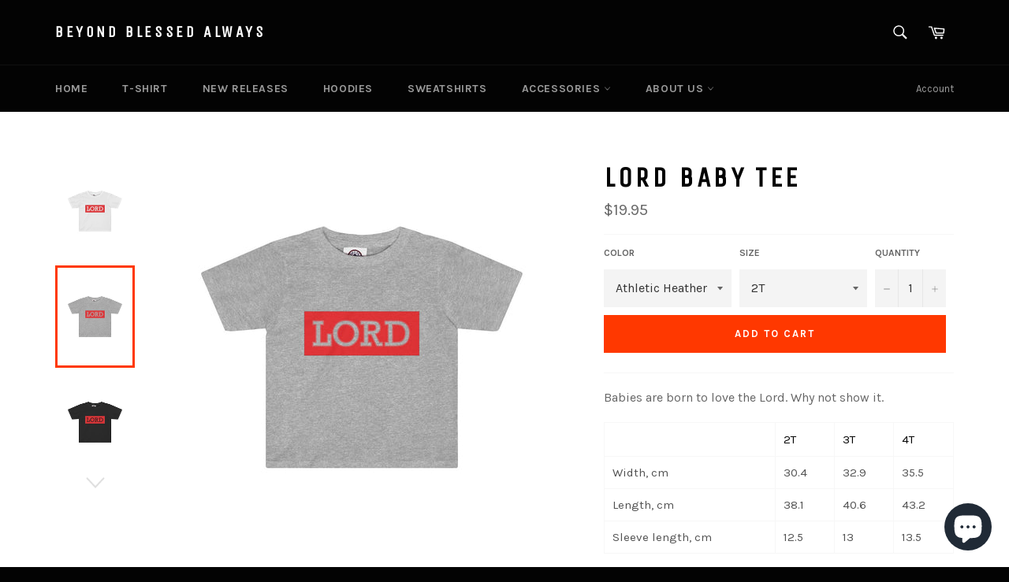

--- FILE ---
content_type: text/html; charset=utf-8
request_url: https://beyondblessedalways.com/products/lord-baby-tee
body_size: 31374
content:
<!doctype html>
<!--[if IE 9]> <html class="ie9 no-js" lang="en"> <![endif]-->
<!--[if (gt IE 9)|!(IE)]><!--> <html class="no-js" lang="en"> <!--<![endif]-->
<head>

  <meta charset="utf-8">
  <meta http-equiv="X-UA-Compatible" content="IE=edge,chrome=1">
  <meta name="viewport" content="width=device-width,initial-scale=1">
  <meta name="theme-color" content="#030303">

  

  <link rel="canonical" href="https://beyondblessedalways.com/products/lord-baby-tee">
  <title>
  Lord Baby Tee &ndash; Beyond Blessed Always
  </title>

  
    <meta name="description" content="Babies are born to love the Lord. Why not show it. 2T 3T 4T Width, cm 30.4 32.9 35.5 Length, cm 38.1 40.6 43.2 Sleeve length, cm 12.5 13 13.5">
  

  <!-- /snippets/social-meta-tags.liquid -->




<meta property="og:site_name" content="Beyond Blessed Always">
<meta property="og:url" content="https://beyondblessedalways.com/products/lord-baby-tee">
<meta property="og:title" content="Lord Baby Tee">
<meta property="og:type" content="product">
<meta property="og:description" content="Babies are born to love the Lord. Why not show it. 2T 3T 4T Width, cm 30.4 32.9 35.5 Length, cm 38.1 40.6 43.2 Sleeve length, cm 12.5 13 13.5">

  <meta property="og:price:amount" content="19.95">
  <meta property="og:price:currency" content="USD">

<meta property="og:image" content="http://beyondblessedalways.com/cdn/shop/products/fa050e1f632079fa3b31a89bc772f3f8_1200x1200.jpg?v=1535473526"><meta property="og:image" content="http://beyondblessedalways.com/cdn/shop/products/c02e04d325e3f4fe6b9a3a477a697b28_1200x1200.jpg?v=1535473526"><meta property="og:image" content="http://beyondblessedalways.com/cdn/shop/products/5a1d9e14bdac463f71eaf7417fdc54d9_1200x1200.jpg?v=1535473526">
<meta property="og:image:secure_url" content="https://beyondblessedalways.com/cdn/shop/products/fa050e1f632079fa3b31a89bc772f3f8_1200x1200.jpg?v=1535473526"><meta property="og:image:secure_url" content="https://beyondblessedalways.com/cdn/shop/products/c02e04d325e3f4fe6b9a3a477a697b28_1200x1200.jpg?v=1535473526"><meta property="og:image:secure_url" content="https://beyondblessedalways.com/cdn/shop/products/5a1d9e14bdac463f71eaf7417fdc54d9_1200x1200.jpg?v=1535473526">


<meta name="twitter:card" content="summary_large_image">
<meta name="twitter:title" content="Lord Baby Tee">
<meta name="twitter:description" content="Babies are born to love the Lord. Why not show it. 2T 3T 4T Width, cm 30.4 32.9 35.5 Length, cm 38.1 40.6 43.2 Sleeve length, cm 12.5 13 13.5">


  <script>
    document.documentElement.className = document.documentElement.className.replace('no-js', 'js');
  </script>

  <link href="//beyondblessedalways.com/cdn/shop/t/2/assets/theme.scss.css?v=454909379283165231703111521" rel="stylesheet" type="text/css" media="all" />
  
  
  
  <link href="//fonts.googleapis.com/css?family=Karla:400,700" rel="stylesheet" type="text/css" media="all" />


  
    
    
    <link href="//fonts.googleapis.com/css?family=Unica+One:400,700" rel="stylesheet" type="text/css" media="all" />
  



  <script>
    window.theme = window.theme || {};

    theme.strings = {
      stockAvailable: "1 available",
      addToCart: "Add to Cart",
      soldOut: "Sold Out",
      unavailable: "Unavailable",
      noStockAvailable: "The item could not be added to your cart because there are not enough in stock.",
      willNotShipUntil: "Will not ship until [date]",
      willBeInStockAfter: "Will be in stock after [date]",
      totalCartDiscount: "You're saving [savings]",
      addressError: "Error looking up that address",
      addressNoResults: "No results for that address",
      addressQueryLimit: "You have exceeded the Google API usage limit. Consider upgrading to a \u003ca href=\"https:\/\/developers.google.com\/maps\/premium\/usage-limits\"\u003ePremium Plan\u003c\/a\u003e.",
      authError: "There was a problem authenticating your Google Maps API Key."
    };
  </script>

  <!--[if (gt IE 9)|!(IE)]><!--><script src="//beyondblessedalways.com/cdn/shop/t/2/assets/lazysizes.min.js?v=56045284683979784691520979690" async="async"></script><!--<![endif]-->
  <!--[if lte IE 9]><script src="//beyondblessedalways.com/cdn/shop/t/2/assets/lazysizes.min.js?v=56045284683979784691520979690"></script><![endif]-->

  

  <!--[if (gt IE 9)|!(IE)]><!--><script src="//beyondblessedalways.com/cdn/shop/t/2/assets/vendor.js?v=39418018684300761971520979691" defer="defer"></script><!--<![endif]-->
  <!--[if lt IE 9]><script src="//beyondblessedalways.com/cdn/shop/t/2/assets/vendor.js?v=39418018684300761971520979691"></script><![endif]-->

  
    <script>
      window.theme = window.theme || {};
      theme.moneyFormat = "${{amount}}";
    </script>
  

  <!--[if (gt IE 9)|!(IE)]><!--><script src="//beyondblessedalways.com/cdn/shop/t/2/assets/theme.js?v=122406844813193466041520979691" defer="defer"></script><!--<![endif]-->
  <!--[if lte IE 9]><script src="//beyondblessedalways.com/cdn/shop/t/2/assets/theme.js?v=122406844813193466041520979691"></script><![endif]-->

  <script>window.performance && window.performance.mark && window.performance.mark('shopify.content_for_header.start');</script><meta name="google-site-verification" content="T9pPWuchvB1GVkwQk8qTXQL4VFkr7sXM7kTM2dZWkrM">
<meta name="facebook-domain-verification" content="qncpbuqmwloskydeoi635v2p46txmm">
<meta name="facebook-domain-verification" content="qncpbuqmwloskydeoi635v2p46txmm">
<meta id="shopify-digital-wallet" name="shopify-digital-wallet" content="/1122238524/digital_wallets/dialog">
<meta name="shopify-checkout-api-token" content="602fb54ba7ddbf1d8f06de239c487ad8">
<meta id="in-context-paypal-metadata" data-shop-id="1122238524" data-venmo-supported="false" data-environment="production" data-locale="en_US" data-paypal-v4="true" data-currency="USD">
<link rel="alternate" type="application/json+oembed" href="https://beyondblessedalways.com/products/lord-baby-tee.oembed">
<script async="async" src="/checkouts/internal/preloads.js?locale=en-US"></script>
<link rel="preconnect" href="https://shop.app" crossorigin="anonymous">
<script async="async" src="https://shop.app/checkouts/internal/preloads.js?locale=en-US&shop_id=1122238524" crossorigin="anonymous"></script>
<script id="apple-pay-shop-capabilities" type="application/json">{"shopId":1122238524,"countryCode":"US","currencyCode":"USD","merchantCapabilities":["supports3DS"],"merchantId":"gid:\/\/shopify\/Shop\/1122238524","merchantName":"Beyond Blessed Always","requiredBillingContactFields":["postalAddress","email"],"requiredShippingContactFields":["postalAddress","email"],"shippingType":"shipping","supportedNetworks":["visa","masterCard","amex","discover","elo","jcb"],"total":{"type":"pending","label":"Beyond Blessed Always","amount":"1.00"},"shopifyPaymentsEnabled":true,"supportsSubscriptions":true}</script>
<script id="shopify-features" type="application/json">{"accessToken":"602fb54ba7ddbf1d8f06de239c487ad8","betas":["rich-media-storefront-analytics"],"domain":"beyondblessedalways.com","predictiveSearch":true,"shopId":1122238524,"locale":"en"}</script>
<script>var Shopify = Shopify || {};
Shopify.shop = "beyond-blessed-always.myshopify.com";
Shopify.locale = "en";
Shopify.currency = {"active":"USD","rate":"1.0"};
Shopify.country = "US";
Shopify.theme = {"name":"Venture","id":12301369404,"schema_name":"Venture","schema_version":"4.1.1","theme_store_id":775,"role":"main"};
Shopify.theme.handle = "null";
Shopify.theme.style = {"id":null,"handle":null};
Shopify.cdnHost = "beyondblessedalways.com/cdn";
Shopify.routes = Shopify.routes || {};
Shopify.routes.root = "/";</script>
<script type="module">!function(o){(o.Shopify=o.Shopify||{}).modules=!0}(window);</script>
<script>!function(o){function n(){var o=[];function n(){o.push(Array.prototype.slice.apply(arguments))}return n.q=o,n}var t=o.Shopify=o.Shopify||{};t.loadFeatures=n(),t.autoloadFeatures=n()}(window);</script>
<script>
  window.ShopifyPay = window.ShopifyPay || {};
  window.ShopifyPay.apiHost = "shop.app\/pay";
  window.ShopifyPay.redirectState = null;
</script>
<script id="shop-js-analytics" type="application/json">{"pageType":"product"}</script>
<script defer="defer" async type="module" src="//beyondblessedalways.com/cdn/shopifycloud/shop-js/modules/v2/client.init-shop-cart-sync_BT-GjEfc.en.esm.js"></script>
<script defer="defer" async type="module" src="//beyondblessedalways.com/cdn/shopifycloud/shop-js/modules/v2/chunk.common_D58fp_Oc.esm.js"></script>
<script defer="defer" async type="module" src="//beyondblessedalways.com/cdn/shopifycloud/shop-js/modules/v2/chunk.modal_xMitdFEc.esm.js"></script>
<script type="module">
  await import("//beyondblessedalways.com/cdn/shopifycloud/shop-js/modules/v2/client.init-shop-cart-sync_BT-GjEfc.en.esm.js");
await import("//beyondblessedalways.com/cdn/shopifycloud/shop-js/modules/v2/chunk.common_D58fp_Oc.esm.js");
await import("//beyondblessedalways.com/cdn/shopifycloud/shop-js/modules/v2/chunk.modal_xMitdFEc.esm.js");

  window.Shopify.SignInWithShop?.initShopCartSync?.({"fedCMEnabled":true,"windoidEnabled":true});

</script>
<script>
  window.Shopify = window.Shopify || {};
  if (!window.Shopify.featureAssets) window.Shopify.featureAssets = {};
  window.Shopify.featureAssets['shop-js'] = {"shop-cart-sync":["modules/v2/client.shop-cart-sync_DZOKe7Ll.en.esm.js","modules/v2/chunk.common_D58fp_Oc.esm.js","modules/v2/chunk.modal_xMitdFEc.esm.js"],"init-fed-cm":["modules/v2/client.init-fed-cm_B6oLuCjv.en.esm.js","modules/v2/chunk.common_D58fp_Oc.esm.js","modules/v2/chunk.modal_xMitdFEc.esm.js"],"shop-cash-offers":["modules/v2/client.shop-cash-offers_D2sdYoxE.en.esm.js","modules/v2/chunk.common_D58fp_Oc.esm.js","modules/v2/chunk.modal_xMitdFEc.esm.js"],"shop-login-button":["modules/v2/client.shop-login-button_QeVjl5Y3.en.esm.js","modules/v2/chunk.common_D58fp_Oc.esm.js","modules/v2/chunk.modal_xMitdFEc.esm.js"],"pay-button":["modules/v2/client.pay-button_DXTOsIq6.en.esm.js","modules/v2/chunk.common_D58fp_Oc.esm.js","modules/v2/chunk.modal_xMitdFEc.esm.js"],"shop-button":["modules/v2/client.shop-button_DQZHx9pm.en.esm.js","modules/v2/chunk.common_D58fp_Oc.esm.js","modules/v2/chunk.modal_xMitdFEc.esm.js"],"avatar":["modules/v2/client.avatar_BTnouDA3.en.esm.js"],"init-windoid":["modules/v2/client.init-windoid_CR1B-cfM.en.esm.js","modules/v2/chunk.common_D58fp_Oc.esm.js","modules/v2/chunk.modal_xMitdFEc.esm.js"],"init-shop-for-new-customer-accounts":["modules/v2/client.init-shop-for-new-customer-accounts_C_vY_xzh.en.esm.js","modules/v2/client.shop-login-button_QeVjl5Y3.en.esm.js","modules/v2/chunk.common_D58fp_Oc.esm.js","modules/v2/chunk.modal_xMitdFEc.esm.js"],"init-shop-email-lookup-coordinator":["modules/v2/client.init-shop-email-lookup-coordinator_BI7n9ZSv.en.esm.js","modules/v2/chunk.common_D58fp_Oc.esm.js","modules/v2/chunk.modal_xMitdFEc.esm.js"],"init-shop-cart-sync":["modules/v2/client.init-shop-cart-sync_BT-GjEfc.en.esm.js","modules/v2/chunk.common_D58fp_Oc.esm.js","modules/v2/chunk.modal_xMitdFEc.esm.js"],"shop-toast-manager":["modules/v2/client.shop-toast-manager_DiYdP3xc.en.esm.js","modules/v2/chunk.common_D58fp_Oc.esm.js","modules/v2/chunk.modal_xMitdFEc.esm.js"],"init-customer-accounts":["modules/v2/client.init-customer-accounts_D9ZNqS-Q.en.esm.js","modules/v2/client.shop-login-button_QeVjl5Y3.en.esm.js","modules/v2/chunk.common_D58fp_Oc.esm.js","modules/v2/chunk.modal_xMitdFEc.esm.js"],"init-customer-accounts-sign-up":["modules/v2/client.init-customer-accounts-sign-up_iGw4briv.en.esm.js","modules/v2/client.shop-login-button_QeVjl5Y3.en.esm.js","modules/v2/chunk.common_D58fp_Oc.esm.js","modules/v2/chunk.modal_xMitdFEc.esm.js"],"shop-follow-button":["modules/v2/client.shop-follow-button_CqMgW2wH.en.esm.js","modules/v2/chunk.common_D58fp_Oc.esm.js","modules/v2/chunk.modal_xMitdFEc.esm.js"],"checkout-modal":["modules/v2/client.checkout-modal_xHeaAweL.en.esm.js","modules/v2/chunk.common_D58fp_Oc.esm.js","modules/v2/chunk.modal_xMitdFEc.esm.js"],"shop-login":["modules/v2/client.shop-login_D91U-Q7h.en.esm.js","modules/v2/chunk.common_D58fp_Oc.esm.js","modules/v2/chunk.modal_xMitdFEc.esm.js"],"lead-capture":["modules/v2/client.lead-capture_BJmE1dJe.en.esm.js","modules/v2/chunk.common_D58fp_Oc.esm.js","modules/v2/chunk.modal_xMitdFEc.esm.js"],"payment-terms":["modules/v2/client.payment-terms_Ci9AEqFq.en.esm.js","modules/v2/chunk.common_D58fp_Oc.esm.js","modules/v2/chunk.modal_xMitdFEc.esm.js"]};
</script>
<script>(function() {
  var isLoaded = false;
  function asyncLoad() {
    if (isLoaded) return;
    isLoaded = true;
    var urls = ["\/\/shopify.privy.com\/widget.js?shop=beyond-blessed-always.myshopify.com","https:\/\/chimpstatic.com\/mcjs-connected\/js\/users\/42fba3070dfaaba3f4e46ac8d\/29ba9322058ca030b0d6b2720.js?shop=beyond-blessed-always.myshopify.com","https:\/\/static.klaviyo.com\/onsite\/js\/klaviyo.js?company_id=THEPtQ\u0026shop=beyond-blessed-always.myshopify.com","https:\/\/static.klaviyo.com\/onsite\/js\/klaviyo.js?company_id=THEPtQ\u0026shop=beyond-blessed-always.myshopify.com","https:\/\/cdn.shopify.com\/s\/files\/1\/0011\/2223\/8524\/t\/2\/assets\/postscript-sdk.js?v=1665087158\u0026shopId=239505\u0026shop=beyond-blessed-always.myshopify.com","\/\/cdn.shopify.com\/proxy\/eaafed75736ab0adbe8f278c66c81a202ee6aab993c1861f8e29eb022058eee7\/static.cdn.printful.com\/static\/js\/external\/shopify-product-customizer.js?v=0.28\u0026shop=beyond-blessed-always.myshopify.com\u0026sp-cache-control=cHVibGljLCBtYXgtYWdlPTkwMA","https:\/\/cdn.nfcube.com\/instafeed-d28a92752507781fd1d649e5bbb1d977.js?shop=beyond-blessed-always.myshopify.com","https:\/\/cdn.hextom.com\/js\/ultimatesalesboost.js?shop=beyond-blessed-always.myshopify.com","https:\/\/cdn.hextom.com\/js\/freeshippingbar.js?shop=beyond-blessed-always.myshopify.com"];
    for (var i = 0; i < urls.length; i++) {
      var s = document.createElement('script');
      s.type = 'text/javascript';
      s.async = true;
      s.src = urls[i];
      var x = document.getElementsByTagName('script')[0];
      x.parentNode.insertBefore(s, x);
    }
  };
  if(window.attachEvent) {
    window.attachEvent('onload', asyncLoad);
  } else {
    window.addEventListener('load', asyncLoad, false);
  }
})();</script>
<script id="__st">var __st={"a":1122238524,"offset":-18000,"reqid":"dc77641c-0f49-4cea-8088-a8f91cf0b87e-1769101665","pageurl":"beyondblessedalways.com\/products\/lord-baby-tee","u":"2ced21b79f1c","p":"product","rtyp":"product","rid":748392284220};</script>
<script>window.ShopifyPaypalV4VisibilityTracking = true;</script>
<script id="captcha-bootstrap">!function(){'use strict';const t='contact',e='account',n='new_comment',o=[[t,t],['blogs',n],['comments',n],[t,'customer']],c=[[e,'customer_login'],[e,'guest_login'],[e,'recover_customer_password'],[e,'create_customer']],r=t=>t.map((([t,e])=>`form[action*='/${t}']:not([data-nocaptcha='true']) input[name='form_type'][value='${e}']`)).join(','),a=t=>()=>t?[...document.querySelectorAll(t)].map((t=>t.form)):[];function s(){const t=[...o],e=r(t);return a(e)}const i='password',u='form_key',d=['recaptcha-v3-token','g-recaptcha-response','h-captcha-response',i],f=()=>{try{return window.sessionStorage}catch{return}},m='__shopify_v',_=t=>t.elements[u];function p(t,e,n=!1){try{const o=window.sessionStorage,c=JSON.parse(o.getItem(e)),{data:r}=function(t){const{data:e,action:n}=t;return t[m]||n?{data:e,action:n}:{data:t,action:n}}(c);for(const[e,n]of Object.entries(r))t.elements[e]&&(t.elements[e].value=n);n&&o.removeItem(e)}catch(o){console.error('form repopulation failed',{error:o})}}const l='form_type',E='cptcha';function T(t){t.dataset[E]=!0}const w=window,h=w.document,L='Shopify',v='ce_forms',y='captcha';let A=!1;((t,e)=>{const n=(g='f06e6c50-85a8-45c8-87d0-21a2b65856fe',I='https://cdn.shopify.com/shopifycloud/storefront-forms-hcaptcha/ce_storefront_forms_captcha_hcaptcha.v1.5.2.iife.js',D={infoText:'Protected by hCaptcha',privacyText:'Privacy',termsText:'Terms'},(t,e,n)=>{const o=w[L][v],c=o.bindForm;if(c)return c(t,g,e,D).then(n);var r;o.q.push([[t,g,e,D],n]),r=I,A||(h.body.append(Object.assign(h.createElement('script'),{id:'captcha-provider',async:!0,src:r})),A=!0)});var g,I,D;w[L]=w[L]||{},w[L][v]=w[L][v]||{},w[L][v].q=[],w[L][y]=w[L][y]||{},w[L][y].protect=function(t,e){n(t,void 0,e),T(t)},Object.freeze(w[L][y]),function(t,e,n,w,h,L){const[v,y,A,g]=function(t,e,n){const i=e?o:[],u=t?c:[],d=[...i,...u],f=r(d),m=r(i),_=r(d.filter((([t,e])=>n.includes(e))));return[a(f),a(m),a(_),s()]}(w,h,L),I=t=>{const e=t.target;return e instanceof HTMLFormElement?e:e&&e.form},D=t=>v().includes(t);t.addEventListener('submit',(t=>{const e=I(t);if(!e)return;const n=D(e)&&!e.dataset.hcaptchaBound&&!e.dataset.recaptchaBound,o=_(e),c=g().includes(e)&&(!o||!o.value);(n||c)&&t.preventDefault(),c&&!n&&(function(t){try{if(!f())return;!function(t){const e=f();if(!e)return;const n=_(t);if(!n)return;const o=n.value;o&&e.removeItem(o)}(t);const e=Array.from(Array(32),(()=>Math.random().toString(36)[2])).join('');!function(t,e){_(t)||t.append(Object.assign(document.createElement('input'),{type:'hidden',name:u})),t.elements[u].value=e}(t,e),function(t,e){const n=f();if(!n)return;const o=[...t.querySelectorAll(`input[type='${i}']`)].map((({name:t})=>t)),c=[...d,...o],r={};for(const[a,s]of new FormData(t).entries())c.includes(a)||(r[a]=s);n.setItem(e,JSON.stringify({[m]:1,action:t.action,data:r}))}(t,e)}catch(e){console.error('failed to persist form',e)}}(e),e.submit())}));const S=(t,e)=>{t&&!t.dataset[E]&&(n(t,e.some((e=>e===t))),T(t))};for(const o of['focusin','change'])t.addEventListener(o,(t=>{const e=I(t);D(e)&&S(e,y())}));const B=e.get('form_key'),M=e.get(l),P=B&&M;t.addEventListener('DOMContentLoaded',(()=>{const t=y();if(P)for(const e of t)e.elements[l].value===M&&p(e,B);[...new Set([...A(),...v().filter((t=>'true'===t.dataset.shopifyCaptcha))])].forEach((e=>S(e,t)))}))}(h,new URLSearchParams(w.location.search),n,t,e,['guest_login'])})(!0,!0)}();</script>
<script integrity="sha256-4kQ18oKyAcykRKYeNunJcIwy7WH5gtpwJnB7kiuLZ1E=" data-source-attribution="shopify.loadfeatures" defer="defer" src="//beyondblessedalways.com/cdn/shopifycloud/storefront/assets/storefront/load_feature-a0a9edcb.js" crossorigin="anonymous"></script>
<script crossorigin="anonymous" defer="defer" src="//beyondblessedalways.com/cdn/shopifycloud/storefront/assets/shopify_pay/storefront-65b4c6d7.js?v=20250812"></script>
<script data-source-attribution="shopify.dynamic_checkout.dynamic.init">var Shopify=Shopify||{};Shopify.PaymentButton=Shopify.PaymentButton||{isStorefrontPortableWallets:!0,init:function(){window.Shopify.PaymentButton.init=function(){};var t=document.createElement("script");t.src="https://beyondblessedalways.com/cdn/shopifycloud/portable-wallets/latest/portable-wallets.en.js",t.type="module",document.head.appendChild(t)}};
</script>
<script data-source-attribution="shopify.dynamic_checkout.buyer_consent">
  function portableWalletsHideBuyerConsent(e){var t=document.getElementById("shopify-buyer-consent"),n=document.getElementById("shopify-subscription-policy-button");t&&n&&(t.classList.add("hidden"),t.setAttribute("aria-hidden","true"),n.removeEventListener("click",e))}function portableWalletsShowBuyerConsent(e){var t=document.getElementById("shopify-buyer-consent"),n=document.getElementById("shopify-subscription-policy-button");t&&n&&(t.classList.remove("hidden"),t.removeAttribute("aria-hidden"),n.addEventListener("click",e))}window.Shopify?.PaymentButton&&(window.Shopify.PaymentButton.hideBuyerConsent=portableWalletsHideBuyerConsent,window.Shopify.PaymentButton.showBuyerConsent=portableWalletsShowBuyerConsent);
</script>
<script data-source-attribution="shopify.dynamic_checkout.cart.bootstrap">document.addEventListener("DOMContentLoaded",(function(){function t(){return document.querySelector("shopify-accelerated-checkout-cart, shopify-accelerated-checkout")}if(t())Shopify.PaymentButton.init();else{new MutationObserver((function(e,n){t()&&(Shopify.PaymentButton.init(),n.disconnect())})).observe(document.body,{childList:!0,subtree:!0})}}));
</script>
<link id="shopify-accelerated-checkout-styles" rel="stylesheet" media="screen" href="https://beyondblessedalways.com/cdn/shopifycloud/portable-wallets/latest/accelerated-checkout-backwards-compat.css" crossorigin="anonymous">
<style id="shopify-accelerated-checkout-cart">
        #shopify-buyer-consent {
  margin-top: 1em;
  display: inline-block;
  width: 100%;
}

#shopify-buyer-consent.hidden {
  display: none;
}

#shopify-subscription-policy-button {
  background: none;
  border: none;
  padding: 0;
  text-decoration: underline;
  font-size: inherit;
  cursor: pointer;
}

#shopify-subscription-policy-button::before {
  box-shadow: none;
}

      </style>

<script>window.performance && window.performance.mark && window.performance.mark('shopify.content_for_header.end');</script>









































<!-- BeginConsistentCartAddon -->  <script>    Shopify.customer_logged_in = false ;  Shopify.customer_email = "" ;  Shopify.log_uuids = true;    </script>  <!-- EndConsistentCartAddon -->
<script src="https://cdn.shopify.com/extensions/e8878072-2f6b-4e89-8082-94b04320908d/inbox-1254/assets/inbox-chat-loader.js" type="text/javascript" defer="defer"></script>
<link href="https://monorail-edge.shopifysvc.com" rel="dns-prefetch">
<script>(function(){if ("sendBeacon" in navigator && "performance" in window) {try {var session_token_from_headers = performance.getEntriesByType('navigation')[0].serverTiming.find(x => x.name == '_s').description;} catch {var session_token_from_headers = undefined;}var session_cookie_matches = document.cookie.match(/_shopify_s=([^;]*)/);var session_token_from_cookie = session_cookie_matches && session_cookie_matches.length === 2 ? session_cookie_matches[1] : "";var session_token = session_token_from_headers || session_token_from_cookie || "";function handle_abandonment_event(e) {var entries = performance.getEntries().filter(function(entry) {return /monorail-edge.shopifysvc.com/.test(entry.name);});if (!window.abandonment_tracked && entries.length === 0) {window.abandonment_tracked = true;var currentMs = Date.now();var navigation_start = performance.timing.navigationStart;var payload = {shop_id: 1122238524,url: window.location.href,navigation_start,duration: currentMs - navigation_start,session_token,page_type: "product"};window.navigator.sendBeacon("https://monorail-edge.shopifysvc.com/v1/produce", JSON.stringify({schema_id: "online_store_buyer_site_abandonment/1.1",payload: payload,metadata: {event_created_at_ms: currentMs,event_sent_at_ms: currentMs}}));}}window.addEventListener('pagehide', handle_abandonment_event);}}());</script>
<script id="web-pixels-manager-setup">(function e(e,d,r,n,o){if(void 0===o&&(o={}),!Boolean(null===(a=null===(i=window.Shopify)||void 0===i?void 0:i.analytics)||void 0===a?void 0:a.replayQueue)){var i,a;window.Shopify=window.Shopify||{};var t=window.Shopify;t.analytics=t.analytics||{};var s=t.analytics;s.replayQueue=[],s.publish=function(e,d,r){return s.replayQueue.push([e,d,r]),!0};try{self.performance.mark("wpm:start")}catch(e){}var l=function(){var e={modern:/Edge?\/(1{2}[4-9]|1[2-9]\d|[2-9]\d{2}|\d{4,})\.\d+(\.\d+|)|Firefox\/(1{2}[4-9]|1[2-9]\d|[2-9]\d{2}|\d{4,})\.\d+(\.\d+|)|Chrom(ium|e)\/(9{2}|\d{3,})\.\d+(\.\d+|)|(Maci|X1{2}).+ Version\/(15\.\d+|(1[6-9]|[2-9]\d|\d{3,})\.\d+)([,.]\d+|)( \(\w+\)|)( Mobile\/\w+|) Safari\/|Chrome.+OPR\/(9{2}|\d{3,})\.\d+\.\d+|(CPU[ +]OS|iPhone[ +]OS|CPU[ +]iPhone|CPU IPhone OS|CPU iPad OS)[ +]+(15[._]\d+|(1[6-9]|[2-9]\d|\d{3,})[._]\d+)([._]\d+|)|Android:?[ /-](13[3-9]|1[4-9]\d|[2-9]\d{2}|\d{4,})(\.\d+|)(\.\d+|)|Android.+Firefox\/(13[5-9]|1[4-9]\d|[2-9]\d{2}|\d{4,})\.\d+(\.\d+|)|Android.+Chrom(ium|e)\/(13[3-9]|1[4-9]\d|[2-9]\d{2}|\d{4,})\.\d+(\.\d+|)|SamsungBrowser\/([2-9]\d|\d{3,})\.\d+/,legacy:/Edge?\/(1[6-9]|[2-9]\d|\d{3,})\.\d+(\.\d+|)|Firefox\/(5[4-9]|[6-9]\d|\d{3,})\.\d+(\.\d+|)|Chrom(ium|e)\/(5[1-9]|[6-9]\d|\d{3,})\.\d+(\.\d+|)([\d.]+$|.*Safari\/(?![\d.]+ Edge\/[\d.]+$))|(Maci|X1{2}).+ Version\/(10\.\d+|(1[1-9]|[2-9]\d|\d{3,})\.\d+)([,.]\d+|)( \(\w+\)|)( Mobile\/\w+|) Safari\/|Chrome.+OPR\/(3[89]|[4-9]\d|\d{3,})\.\d+\.\d+|(CPU[ +]OS|iPhone[ +]OS|CPU[ +]iPhone|CPU IPhone OS|CPU iPad OS)[ +]+(10[._]\d+|(1[1-9]|[2-9]\d|\d{3,})[._]\d+)([._]\d+|)|Android:?[ /-](13[3-9]|1[4-9]\d|[2-9]\d{2}|\d{4,})(\.\d+|)(\.\d+|)|Mobile Safari.+OPR\/([89]\d|\d{3,})\.\d+\.\d+|Android.+Firefox\/(13[5-9]|1[4-9]\d|[2-9]\d{2}|\d{4,})\.\d+(\.\d+|)|Android.+Chrom(ium|e)\/(13[3-9]|1[4-9]\d|[2-9]\d{2}|\d{4,})\.\d+(\.\d+|)|Android.+(UC? ?Browser|UCWEB|U3)[ /]?(15\.([5-9]|\d{2,})|(1[6-9]|[2-9]\d|\d{3,})\.\d+)\.\d+|SamsungBrowser\/(5\.\d+|([6-9]|\d{2,})\.\d+)|Android.+MQ{2}Browser\/(14(\.(9|\d{2,})|)|(1[5-9]|[2-9]\d|\d{3,})(\.\d+|))(\.\d+|)|K[Aa][Ii]OS\/(3\.\d+|([4-9]|\d{2,})\.\d+)(\.\d+|)/},d=e.modern,r=e.legacy,n=navigator.userAgent;return n.match(d)?"modern":n.match(r)?"legacy":"unknown"}(),u="modern"===l?"modern":"legacy",c=(null!=n?n:{modern:"",legacy:""})[u],f=function(e){return[e.baseUrl,"/wpm","/b",e.hashVersion,"modern"===e.buildTarget?"m":"l",".js"].join("")}({baseUrl:d,hashVersion:r,buildTarget:u}),m=function(e){var d=e.version,r=e.bundleTarget,n=e.surface,o=e.pageUrl,i=e.monorailEndpoint;return{emit:function(e){var a=e.status,t=e.errorMsg,s=(new Date).getTime(),l=JSON.stringify({metadata:{event_sent_at_ms:s},events:[{schema_id:"web_pixels_manager_load/3.1",payload:{version:d,bundle_target:r,page_url:o,status:a,surface:n,error_msg:t},metadata:{event_created_at_ms:s}}]});if(!i)return console&&console.warn&&console.warn("[Web Pixels Manager] No Monorail endpoint provided, skipping logging."),!1;try{return self.navigator.sendBeacon.bind(self.navigator)(i,l)}catch(e){}var u=new XMLHttpRequest;try{return u.open("POST",i,!0),u.setRequestHeader("Content-Type","text/plain"),u.send(l),!0}catch(e){return console&&console.warn&&console.warn("[Web Pixels Manager] Got an unhandled error while logging to Monorail."),!1}}}}({version:r,bundleTarget:l,surface:e.surface,pageUrl:self.location.href,monorailEndpoint:e.monorailEndpoint});try{o.browserTarget=l,function(e){var d=e.src,r=e.async,n=void 0===r||r,o=e.onload,i=e.onerror,a=e.sri,t=e.scriptDataAttributes,s=void 0===t?{}:t,l=document.createElement("script"),u=document.querySelector("head"),c=document.querySelector("body");if(l.async=n,l.src=d,a&&(l.integrity=a,l.crossOrigin="anonymous"),s)for(var f in s)if(Object.prototype.hasOwnProperty.call(s,f))try{l.dataset[f]=s[f]}catch(e){}if(o&&l.addEventListener("load",o),i&&l.addEventListener("error",i),u)u.appendChild(l);else{if(!c)throw new Error("Did not find a head or body element to append the script");c.appendChild(l)}}({src:f,async:!0,onload:function(){if(!function(){var e,d;return Boolean(null===(d=null===(e=window.Shopify)||void 0===e?void 0:e.analytics)||void 0===d?void 0:d.initialized)}()){var d=window.webPixelsManager.init(e)||void 0;if(d){var r=window.Shopify.analytics;r.replayQueue.forEach((function(e){var r=e[0],n=e[1],o=e[2];d.publishCustomEvent(r,n,o)})),r.replayQueue=[],r.publish=d.publishCustomEvent,r.visitor=d.visitor,r.initialized=!0}}},onerror:function(){return m.emit({status:"failed",errorMsg:"".concat(f," has failed to load")})},sri:function(e){var d=/^sha384-[A-Za-z0-9+/=]+$/;return"string"==typeof e&&d.test(e)}(c)?c:"",scriptDataAttributes:o}),m.emit({status:"loading"})}catch(e){m.emit({status:"failed",errorMsg:(null==e?void 0:e.message)||"Unknown error"})}}})({shopId: 1122238524,storefrontBaseUrl: "https://beyondblessedalways.com",extensionsBaseUrl: "https://extensions.shopifycdn.com/cdn/shopifycloud/web-pixels-manager",monorailEndpoint: "https://monorail-edge.shopifysvc.com/unstable/produce_batch",surface: "storefront-renderer",enabledBetaFlags: ["2dca8a86"],webPixelsConfigList: [{"id":"1789296961","configuration":"{\"shopId\":\"239505\"}","eventPayloadVersion":"v1","runtimeContext":"STRICT","scriptVersion":"e57a43765e0d230c1bcb12178c1ff13f","type":"APP","apiClientId":2328352,"privacyPurposes":[],"dataSharingAdjustments":{"protectedCustomerApprovalScopes":["read_customer_address","read_customer_email","read_customer_name","read_customer_personal_data","read_customer_phone"]}},{"id":"427163969","configuration":"{\"pixel_id\":\"274778223054881\",\"pixel_type\":\"facebook_pixel\",\"metaapp_system_user_token\":\"-\"}","eventPayloadVersion":"v1","runtimeContext":"OPEN","scriptVersion":"ca16bc87fe92b6042fbaa3acc2fbdaa6","type":"APP","apiClientId":2329312,"privacyPurposes":["ANALYTICS","MARKETING","SALE_OF_DATA"],"dataSharingAdjustments":{"protectedCustomerApprovalScopes":["read_customer_address","read_customer_email","read_customer_name","read_customer_personal_data","read_customer_phone"]}},{"id":"176095553","configuration":"{\"tagID\":\"2614345364313\"}","eventPayloadVersion":"v1","runtimeContext":"STRICT","scriptVersion":"18031546ee651571ed29edbe71a3550b","type":"APP","apiClientId":3009811,"privacyPurposes":["ANALYTICS","MARKETING","SALE_OF_DATA"],"dataSharingAdjustments":{"protectedCustomerApprovalScopes":["read_customer_address","read_customer_email","read_customer_name","read_customer_personal_data","read_customer_phone"]}},{"id":"146997569","eventPayloadVersion":"v1","runtimeContext":"LAX","scriptVersion":"1","type":"CUSTOM","privacyPurposes":["ANALYTICS"],"name":"Google Analytics tag (migrated)"},{"id":"shopify-app-pixel","configuration":"{}","eventPayloadVersion":"v1","runtimeContext":"STRICT","scriptVersion":"0450","apiClientId":"shopify-pixel","type":"APP","privacyPurposes":["ANALYTICS","MARKETING"]},{"id":"shopify-custom-pixel","eventPayloadVersion":"v1","runtimeContext":"LAX","scriptVersion":"0450","apiClientId":"shopify-pixel","type":"CUSTOM","privacyPurposes":["ANALYTICS","MARKETING"]}],isMerchantRequest: false,initData: {"shop":{"name":"Beyond Blessed Always","paymentSettings":{"currencyCode":"USD"},"myshopifyDomain":"beyond-blessed-always.myshopify.com","countryCode":"US","storefrontUrl":"https:\/\/beyondblessedalways.com"},"customer":null,"cart":null,"checkout":null,"productVariants":[{"price":{"amount":19.95,"currencyCode":"USD"},"product":{"title":"Lord Baby Tee","vendor":"Printify","id":"748392284220","untranslatedTitle":"Lord Baby Tee","url":"\/products\/lord-baby-tee","type":"Kids clothes"},"id":"9138514657340","image":{"src":"\/\/beyondblessedalways.com\/cdn\/shop\/products\/c02e04d325e3f4fe6b9a3a477a697b28.jpg?v=1535473526"},"sku":"89822442","title":"Athletic Heather \/ 2T","untranslatedTitle":"Athletic Heather \/ 2T"},{"price":{"amount":19.95,"currencyCode":"USD"},"product":{"title":"Lord Baby Tee","vendor":"Printify","id":"748392284220","untranslatedTitle":"Lord Baby Tee","url":"\/products\/lord-baby-tee","type":"Kids clothes"},"id":"9138514690108","image":{"src":"\/\/beyondblessedalways.com\/cdn\/shop\/products\/5a1d9e14bdac463f71eaf7417fdc54d9.jpg?v=1535473526"},"sku":"89822445","title":"Black \/ 2T","untranslatedTitle":"Black \/ 2T"},{"price":{"amount":19.95,"currencyCode":"USD"},"product":{"title":"Lord Baby Tee","vendor":"Printify","id":"748392284220","untranslatedTitle":"Lord Baby Tee","url":"\/products\/lord-baby-tee","type":"Kids clothes"},"id":"9138514722876","image":{"src":"\/\/beyondblessedalways.com\/cdn\/shop\/products\/1334c3ee05fb6ee23a7c8f20890eadd1.jpg?v=1535473527"},"sku":"89822448","title":"Kelly \/ 2T","untranslatedTitle":"Kelly \/ 2T"},{"price":{"amount":19.95,"currencyCode":"USD"},"product":{"title":"Lord Baby Tee","vendor":"Printify","id":"748392284220","untranslatedTitle":"Lord Baby Tee","url":"\/products\/lord-baby-tee","type":"Kids clothes"},"id":"9138514755644","image":{"src":"\/\/beyondblessedalways.com\/cdn\/shop\/products\/3729a39a7182e1059e974c6c4a80c686.jpg?v=1535473533"},"sku":"89822451","title":"Navy \/ 2T","untranslatedTitle":"Navy \/ 2T"},{"price":{"amount":19.95,"currencyCode":"USD"},"product":{"title":"Lord Baby Tee","vendor":"Printify","id":"748392284220","untranslatedTitle":"Lord Baby Tee","url":"\/products\/lord-baby-tee","type":"Kids clothes"},"id":"9138514788412","image":{"src":"\/\/beyondblessedalways.com\/cdn\/shop\/products\/ac0481d0be0a522ae73898250ed0bfd2.jpg?v=1535473533"},"sku":"89822460","title":"Royal \/ 2T","untranslatedTitle":"Royal \/ 2T"},{"price":{"amount":19.95,"currencyCode":"USD"},"product":{"title":"Lord Baby Tee","vendor":"Printify","id":"748392284220","untranslatedTitle":"Lord Baby Tee","url":"\/products\/lord-baby-tee","type":"Kids clothes"},"id":"9138514821180","image":{"src":"\/\/beyondblessedalways.com\/cdn\/shop\/products\/746f11ce4a0b5a370e4eededb7b923d0.jpg?v=1535473533"},"sku":"89822463","title":"Sky Blue \/ 2T","untranslatedTitle":"Sky Blue \/ 2T"},{"price":{"amount":19.95,"currencyCode":"USD"},"product":{"title":"Lord Baby Tee","vendor":"Printify","id":"748392284220","untranslatedTitle":"Lord Baby Tee","url":"\/products\/lord-baby-tee","type":"Kids clothes"},"id":"9138514853948","image":{"src":"\/\/beyondblessedalways.com\/cdn\/shop\/products\/2f96650c5aca629f5e119a9355b5a579.jpg?v=1535473533"},"sku":"89822466","title":"Soft Pink \/ 2T","untranslatedTitle":"Soft Pink \/ 2T"},{"price":{"amount":19.95,"currencyCode":"USD"},"product":{"title":"Lord Baby Tee","vendor":"Printify","id":"748392284220","untranslatedTitle":"Lord Baby Tee","url":"\/products\/lord-baby-tee","type":"Kids clothes"},"id":"9138514886716","image":{"src":"\/\/beyondblessedalways.com\/cdn\/shop\/products\/1c65965a85c103ba1e4b32484f1dd266.jpg?v=1535473526"},"sku":"89822469","title":"Sunflower \/ 2T","untranslatedTitle":"Sunflower \/ 2T"},{"price":{"amount":19.95,"currencyCode":"USD"},"product":{"title":"Lord Baby Tee","vendor":"Printify","id":"748392284220","untranslatedTitle":"Lord Baby Tee","url":"\/products\/lord-baby-tee","type":"Kids clothes"},"id":"9138514919484","image":{"src":"\/\/beyondblessedalways.com\/cdn\/shop\/products\/fa050e1f632079fa3b31a89bc772f3f8.jpg?v=1535473526"},"sku":"89822472","title":"White \/ 2T","untranslatedTitle":"White \/ 2T"},{"price":{"amount":19.95,"currencyCode":"USD"},"product":{"title":"Lord Baby Tee","vendor":"Printify","id":"748392284220","untranslatedTitle":"Lord Baby Tee","url":"\/products\/lord-baby-tee","type":"Kids clothes"},"id":"9138514952252","image":{"src":"\/\/beyondblessedalways.com\/cdn\/shop\/products\/c02e04d325e3f4fe6b9a3a477a697b28.jpg?v=1535473526"},"sku":"89822475","title":"Athletic Heather \/ 3T","untranslatedTitle":"Athletic Heather \/ 3T"},{"price":{"amount":19.95,"currencyCode":"USD"},"product":{"title":"Lord Baby Tee","vendor":"Printify","id":"748392284220","untranslatedTitle":"Lord Baby Tee","url":"\/products\/lord-baby-tee","type":"Kids clothes"},"id":"9138514985020","image":{"src":"\/\/beyondblessedalways.com\/cdn\/shop\/products\/5a1d9e14bdac463f71eaf7417fdc54d9.jpg?v=1535473526"},"sku":"89822478","title":"Black \/ 3T","untranslatedTitle":"Black \/ 3T"},{"price":{"amount":19.95,"currencyCode":"USD"},"product":{"title":"Lord Baby Tee","vendor":"Printify","id":"748392284220","untranslatedTitle":"Lord Baby Tee","url":"\/products\/lord-baby-tee","type":"Kids clothes"},"id":"9138515017788","image":{"src":"\/\/beyondblessedalways.com\/cdn\/shop\/products\/1334c3ee05fb6ee23a7c8f20890eadd1.jpg?v=1535473527"},"sku":"89822481","title":"Kelly \/ 3T","untranslatedTitle":"Kelly \/ 3T"},{"price":{"amount":19.95,"currencyCode":"USD"},"product":{"title":"Lord Baby Tee","vendor":"Printify","id":"748392284220","untranslatedTitle":"Lord Baby Tee","url":"\/products\/lord-baby-tee","type":"Kids clothes"},"id":"9138515050556","image":{"src":"\/\/beyondblessedalways.com\/cdn\/shop\/products\/3729a39a7182e1059e974c6c4a80c686.jpg?v=1535473533"},"sku":"89822484","title":"Navy \/ 3T","untranslatedTitle":"Navy \/ 3T"},{"price":{"amount":19.95,"currencyCode":"USD"},"product":{"title":"Lord Baby Tee","vendor":"Printify","id":"748392284220","untranslatedTitle":"Lord Baby Tee","url":"\/products\/lord-baby-tee","type":"Kids clothes"},"id":"9138515083324","image":{"src":"\/\/beyondblessedalways.com\/cdn\/shop\/products\/ac0481d0be0a522ae73898250ed0bfd2.jpg?v=1535473533"},"sku":"89822493","title":"Royal \/ 3T","untranslatedTitle":"Royal \/ 3T"},{"price":{"amount":19.95,"currencyCode":"USD"},"product":{"title":"Lord Baby Tee","vendor":"Printify","id":"748392284220","untranslatedTitle":"Lord Baby Tee","url":"\/products\/lord-baby-tee","type":"Kids clothes"},"id":"9138515116092","image":{"src":"\/\/beyondblessedalways.com\/cdn\/shop\/products\/746f11ce4a0b5a370e4eededb7b923d0.jpg?v=1535473533"},"sku":"89822496","title":"Sky Blue \/ 3T","untranslatedTitle":"Sky Blue \/ 3T"},{"price":{"amount":19.95,"currencyCode":"USD"},"product":{"title":"Lord Baby Tee","vendor":"Printify","id":"748392284220","untranslatedTitle":"Lord Baby Tee","url":"\/products\/lord-baby-tee","type":"Kids clothes"},"id":"9138515148860","image":{"src":"\/\/beyondblessedalways.com\/cdn\/shop\/products\/2f96650c5aca629f5e119a9355b5a579.jpg?v=1535473533"},"sku":"89822499","title":"Soft Pink \/ 3T","untranslatedTitle":"Soft Pink \/ 3T"},{"price":{"amount":19.95,"currencyCode":"USD"},"product":{"title":"Lord Baby Tee","vendor":"Printify","id":"748392284220","untranslatedTitle":"Lord Baby Tee","url":"\/products\/lord-baby-tee","type":"Kids clothes"},"id":"9138515181628","image":{"src":"\/\/beyondblessedalways.com\/cdn\/shop\/products\/1c65965a85c103ba1e4b32484f1dd266.jpg?v=1535473526"},"sku":"89822502","title":"Sunflower \/ 3T","untranslatedTitle":"Sunflower \/ 3T"},{"price":{"amount":19.95,"currencyCode":"USD"},"product":{"title":"Lord Baby Tee","vendor":"Printify","id":"748392284220","untranslatedTitle":"Lord Baby Tee","url":"\/products\/lord-baby-tee","type":"Kids clothes"},"id":"9138515214396","image":{"src":"\/\/beyondblessedalways.com\/cdn\/shop\/products\/fa050e1f632079fa3b31a89bc772f3f8.jpg?v=1535473526"},"sku":"89822505","title":"White \/ 3T","untranslatedTitle":"White \/ 3T"},{"price":{"amount":19.95,"currencyCode":"USD"},"product":{"title":"Lord Baby Tee","vendor":"Printify","id":"748392284220","untranslatedTitle":"Lord Baby Tee","url":"\/products\/lord-baby-tee","type":"Kids clothes"},"id":"9138515247164","image":{"src":"\/\/beyondblessedalways.com\/cdn\/shop\/products\/c02e04d325e3f4fe6b9a3a477a697b28.jpg?v=1535473526"},"sku":"89822508","title":"Athletic Heather \/ 4T","untranslatedTitle":"Athletic Heather \/ 4T"},{"price":{"amount":19.95,"currencyCode":"USD"},"product":{"title":"Lord Baby Tee","vendor":"Printify","id":"748392284220","untranslatedTitle":"Lord Baby Tee","url":"\/products\/lord-baby-tee","type":"Kids clothes"},"id":"9138515279932","image":{"src":"\/\/beyondblessedalways.com\/cdn\/shop\/products\/5a1d9e14bdac463f71eaf7417fdc54d9.jpg?v=1535473526"},"sku":"89822511","title":"Black \/ 4T","untranslatedTitle":"Black \/ 4T"},{"price":{"amount":19.95,"currencyCode":"USD"},"product":{"title":"Lord Baby Tee","vendor":"Printify","id":"748392284220","untranslatedTitle":"Lord Baby Tee","url":"\/products\/lord-baby-tee","type":"Kids clothes"},"id":"9138515312700","image":{"src":"\/\/beyondblessedalways.com\/cdn\/shop\/products\/1334c3ee05fb6ee23a7c8f20890eadd1.jpg?v=1535473527"},"sku":"89822514","title":"Kelly \/ 4T","untranslatedTitle":"Kelly \/ 4T"},{"price":{"amount":19.95,"currencyCode":"USD"},"product":{"title":"Lord Baby Tee","vendor":"Printify","id":"748392284220","untranslatedTitle":"Lord Baby Tee","url":"\/products\/lord-baby-tee","type":"Kids clothes"},"id":"9138515345468","image":{"src":"\/\/beyondblessedalways.com\/cdn\/shop\/products\/3729a39a7182e1059e974c6c4a80c686.jpg?v=1535473533"},"sku":"89822517","title":"Navy \/ 4T","untranslatedTitle":"Navy \/ 4T"},{"price":{"amount":19.95,"currencyCode":"USD"},"product":{"title":"Lord Baby Tee","vendor":"Printify","id":"748392284220","untranslatedTitle":"Lord Baby Tee","url":"\/products\/lord-baby-tee","type":"Kids clothes"},"id":"9138515378236","image":{"src":"\/\/beyondblessedalways.com\/cdn\/shop\/products\/ac0481d0be0a522ae73898250ed0bfd2.jpg?v=1535473533"},"sku":"89822526","title":"Royal \/ 4T","untranslatedTitle":"Royal \/ 4T"},{"price":{"amount":19.95,"currencyCode":"USD"},"product":{"title":"Lord Baby Tee","vendor":"Printify","id":"748392284220","untranslatedTitle":"Lord Baby Tee","url":"\/products\/lord-baby-tee","type":"Kids clothes"},"id":"9138515411004","image":{"src":"\/\/beyondblessedalways.com\/cdn\/shop\/products\/746f11ce4a0b5a370e4eededb7b923d0.jpg?v=1535473533"},"sku":"89822529","title":"Sky Blue \/ 4T","untranslatedTitle":"Sky Blue \/ 4T"},{"price":{"amount":19.95,"currencyCode":"USD"},"product":{"title":"Lord Baby Tee","vendor":"Printify","id":"748392284220","untranslatedTitle":"Lord Baby Tee","url":"\/products\/lord-baby-tee","type":"Kids clothes"},"id":"9138515443772","image":{"src":"\/\/beyondblessedalways.com\/cdn\/shop\/products\/2f96650c5aca629f5e119a9355b5a579.jpg?v=1535473533"},"sku":"89822532","title":"Soft Pink \/ 4T","untranslatedTitle":"Soft Pink \/ 4T"},{"price":{"amount":19.95,"currencyCode":"USD"},"product":{"title":"Lord Baby Tee","vendor":"Printify","id":"748392284220","untranslatedTitle":"Lord Baby Tee","url":"\/products\/lord-baby-tee","type":"Kids clothes"},"id":"9138515476540","image":{"src":"\/\/beyondblessedalways.com\/cdn\/shop\/products\/1c65965a85c103ba1e4b32484f1dd266.jpg?v=1535473526"},"sku":"89822535","title":"Sunflower \/ 4T","untranslatedTitle":"Sunflower \/ 4T"}],"purchasingCompany":null},},"https://beyondblessedalways.com/cdn","fcfee988w5aeb613cpc8e4bc33m6693e112",{"modern":"","legacy":""},{"shopId":"1122238524","storefrontBaseUrl":"https:\/\/beyondblessedalways.com","extensionBaseUrl":"https:\/\/extensions.shopifycdn.com\/cdn\/shopifycloud\/web-pixels-manager","surface":"storefront-renderer","enabledBetaFlags":"[\"2dca8a86\"]","isMerchantRequest":"false","hashVersion":"fcfee988w5aeb613cpc8e4bc33m6693e112","publish":"custom","events":"[[\"page_viewed\",{}],[\"product_viewed\",{\"productVariant\":{\"price\":{\"amount\":19.95,\"currencyCode\":\"USD\"},\"product\":{\"title\":\"Lord Baby Tee\",\"vendor\":\"Printify\",\"id\":\"748392284220\",\"untranslatedTitle\":\"Lord Baby Tee\",\"url\":\"\/products\/lord-baby-tee\",\"type\":\"Kids clothes\"},\"id\":\"9138514657340\",\"image\":{\"src\":\"\/\/beyondblessedalways.com\/cdn\/shop\/products\/c02e04d325e3f4fe6b9a3a477a697b28.jpg?v=1535473526\"},\"sku\":\"89822442\",\"title\":\"Athletic Heather \/ 2T\",\"untranslatedTitle\":\"Athletic Heather \/ 2T\"}}]]"});</script><script>
  window.ShopifyAnalytics = window.ShopifyAnalytics || {};
  window.ShopifyAnalytics.meta = window.ShopifyAnalytics.meta || {};
  window.ShopifyAnalytics.meta.currency = 'USD';
  var meta = {"product":{"id":748392284220,"gid":"gid:\/\/shopify\/Product\/748392284220","vendor":"Printify","type":"Kids clothes","handle":"lord-baby-tee","variants":[{"id":9138514657340,"price":1995,"name":"Lord Baby Tee - Athletic Heather \/ 2T","public_title":"Athletic Heather \/ 2T","sku":"89822442"},{"id":9138514690108,"price":1995,"name":"Lord Baby Tee - Black \/ 2T","public_title":"Black \/ 2T","sku":"89822445"},{"id":9138514722876,"price":1995,"name":"Lord Baby Tee - Kelly \/ 2T","public_title":"Kelly \/ 2T","sku":"89822448"},{"id":9138514755644,"price":1995,"name":"Lord Baby Tee - Navy \/ 2T","public_title":"Navy \/ 2T","sku":"89822451"},{"id":9138514788412,"price":1995,"name":"Lord Baby Tee - Royal \/ 2T","public_title":"Royal \/ 2T","sku":"89822460"},{"id":9138514821180,"price":1995,"name":"Lord Baby Tee - Sky Blue \/ 2T","public_title":"Sky Blue \/ 2T","sku":"89822463"},{"id":9138514853948,"price":1995,"name":"Lord Baby Tee - Soft Pink \/ 2T","public_title":"Soft Pink \/ 2T","sku":"89822466"},{"id":9138514886716,"price":1995,"name":"Lord Baby Tee - Sunflower \/ 2T","public_title":"Sunflower \/ 2T","sku":"89822469"},{"id":9138514919484,"price":1995,"name":"Lord Baby Tee - White \/ 2T","public_title":"White \/ 2T","sku":"89822472"},{"id":9138514952252,"price":1995,"name":"Lord Baby Tee - Athletic Heather \/ 3T","public_title":"Athletic Heather \/ 3T","sku":"89822475"},{"id":9138514985020,"price":1995,"name":"Lord Baby Tee - Black \/ 3T","public_title":"Black \/ 3T","sku":"89822478"},{"id":9138515017788,"price":1995,"name":"Lord Baby Tee - Kelly \/ 3T","public_title":"Kelly \/ 3T","sku":"89822481"},{"id":9138515050556,"price":1995,"name":"Lord Baby Tee - Navy \/ 3T","public_title":"Navy \/ 3T","sku":"89822484"},{"id":9138515083324,"price":1995,"name":"Lord Baby Tee - Royal \/ 3T","public_title":"Royal \/ 3T","sku":"89822493"},{"id":9138515116092,"price":1995,"name":"Lord Baby Tee - Sky Blue \/ 3T","public_title":"Sky Blue \/ 3T","sku":"89822496"},{"id":9138515148860,"price":1995,"name":"Lord Baby Tee - Soft Pink \/ 3T","public_title":"Soft Pink \/ 3T","sku":"89822499"},{"id":9138515181628,"price":1995,"name":"Lord Baby Tee - Sunflower \/ 3T","public_title":"Sunflower \/ 3T","sku":"89822502"},{"id":9138515214396,"price":1995,"name":"Lord Baby Tee - White \/ 3T","public_title":"White \/ 3T","sku":"89822505"},{"id":9138515247164,"price":1995,"name":"Lord Baby Tee - Athletic Heather \/ 4T","public_title":"Athletic Heather \/ 4T","sku":"89822508"},{"id":9138515279932,"price":1995,"name":"Lord Baby Tee - Black \/ 4T","public_title":"Black \/ 4T","sku":"89822511"},{"id":9138515312700,"price":1995,"name":"Lord Baby Tee - Kelly \/ 4T","public_title":"Kelly \/ 4T","sku":"89822514"},{"id":9138515345468,"price":1995,"name":"Lord Baby Tee - Navy \/ 4T","public_title":"Navy \/ 4T","sku":"89822517"},{"id":9138515378236,"price":1995,"name":"Lord Baby Tee - Royal \/ 4T","public_title":"Royal \/ 4T","sku":"89822526"},{"id":9138515411004,"price":1995,"name":"Lord Baby Tee - Sky Blue \/ 4T","public_title":"Sky Blue \/ 4T","sku":"89822529"},{"id":9138515443772,"price":1995,"name":"Lord Baby Tee - Soft Pink \/ 4T","public_title":"Soft Pink \/ 4T","sku":"89822532"},{"id":9138515476540,"price":1995,"name":"Lord Baby Tee - Sunflower \/ 4T","public_title":"Sunflower \/ 4T","sku":"89822535"}],"remote":false},"page":{"pageType":"product","resourceType":"product","resourceId":748392284220,"requestId":"dc77641c-0f49-4cea-8088-a8f91cf0b87e-1769101665"}};
  for (var attr in meta) {
    window.ShopifyAnalytics.meta[attr] = meta[attr];
  }
</script>
<script class="analytics">
  (function () {
    var customDocumentWrite = function(content) {
      var jquery = null;

      if (window.jQuery) {
        jquery = window.jQuery;
      } else if (window.Checkout && window.Checkout.$) {
        jquery = window.Checkout.$;
      }

      if (jquery) {
        jquery('body').append(content);
      }
    };

    var hasLoggedConversion = function(token) {
      if (token) {
        return document.cookie.indexOf('loggedConversion=' + token) !== -1;
      }
      return false;
    }

    var setCookieIfConversion = function(token) {
      if (token) {
        var twoMonthsFromNow = new Date(Date.now());
        twoMonthsFromNow.setMonth(twoMonthsFromNow.getMonth() + 2);

        document.cookie = 'loggedConversion=' + token + '; expires=' + twoMonthsFromNow;
      }
    }

    var trekkie = window.ShopifyAnalytics.lib = window.trekkie = window.trekkie || [];
    if (trekkie.integrations) {
      return;
    }
    trekkie.methods = [
      'identify',
      'page',
      'ready',
      'track',
      'trackForm',
      'trackLink'
    ];
    trekkie.factory = function(method) {
      return function() {
        var args = Array.prototype.slice.call(arguments);
        args.unshift(method);
        trekkie.push(args);
        return trekkie;
      };
    };
    for (var i = 0; i < trekkie.methods.length; i++) {
      var key = trekkie.methods[i];
      trekkie[key] = trekkie.factory(key);
    }
    trekkie.load = function(config) {
      trekkie.config = config || {};
      trekkie.config.initialDocumentCookie = document.cookie;
      var first = document.getElementsByTagName('script')[0];
      var script = document.createElement('script');
      script.type = 'text/javascript';
      script.onerror = function(e) {
        var scriptFallback = document.createElement('script');
        scriptFallback.type = 'text/javascript';
        scriptFallback.onerror = function(error) {
                var Monorail = {
      produce: function produce(monorailDomain, schemaId, payload) {
        var currentMs = new Date().getTime();
        var event = {
          schema_id: schemaId,
          payload: payload,
          metadata: {
            event_created_at_ms: currentMs,
            event_sent_at_ms: currentMs
          }
        };
        return Monorail.sendRequest("https://" + monorailDomain + "/v1/produce", JSON.stringify(event));
      },
      sendRequest: function sendRequest(endpointUrl, payload) {
        // Try the sendBeacon API
        if (window && window.navigator && typeof window.navigator.sendBeacon === 'function' && typeof window.Blob === 'function' && !Monorail.isIos12()) {
          var blobData = new window.Blob([payload], {
            type: 'text/plain'
          });

          if (window.navigator.sendBeacon(endpointUrl, blobData)) {
            return true;
          } // sendBeacon was not successful

        } // XHR beacon

        var xhr = new XMLHttpRequest();

        try {
          xhr.open('POST', endpointUrl);
          xhr.setRequestHeader('Content-Type', 'text/plain');
          xhr.send(payload);
        } catch (e) {
          console.log(e);
        }

        return false;
      },
      isIos12: function isIos12() {
        return window.navigator.userAgent.lastIndexOf('iPhone; CPU iPhone OS 12_') !== -1 || window.navigator.userAgent.lastIndexOf('iPad; CPU OS 12_') !== -1;
      }
    };
    Monorail.produce('monorail-edge.shopifysvc.com',
      'trekkie_storefront_load_errors/1.1',
      {shop_id: 1122238524,
      theme_id: 12301369404,
      app_name: "storefront",
      context_url: window.location.href,
      source_url: "//beyondblessedalways.com/cdn/s/trekkie.storefront.46a754ac07d08c656eb845cfbf513dd9a18d4ced.min.js"});

        };
        scriptFallback.async = true;
        scriptFallback.src = '//beyondblessedalways.com/cdn/s/trekkie.storefront.46a754ac07d08c656eb845cfbf513dd9a18d4ced.min.js';
        first.parentNode.insertBefore(scriptFallback, first);
      };
      script.async = true;
      script.src = '//beyondblessedalways.com/cdn/s/trekkie.storefront.46a754ac07d08c656eb845cfbf513dd9a18d4ced.min.js';
      first.parentNode.insertBefore(script, first);
    };
    trekkie.load(
      {"Trekkie":{"appName":"storefront","development":false,"defaultAttributes":{"shopId":1122238524,"isMerchantRequest":null,"themeId":12301369404,"themeCityHash":"17110710419180306057","contentLanguage":"en","currency":"USD","eventMetadataId":"d715c794-602c-426c-9f01-d57089cb9304"},"isServerSideCookieWritingEnabled":true,"monorailRegion":"shop_domain","enabledBetaFlags":["65f19447"]},"Session Attribution":{},"S2S":{"facebookCapiEnabled":true,"source":"trekkie-storefront-renderer","apiClientId":580111}}
    );

    var loaded = false;
    trekkie.ready(function() {
      if (loaded) return;
      loaded = true;

      window.ShopifyAnalytics.lib = window.trekkie;

      var originalDocumentWrite = document.write;
      document.write = customDocumentWrite;
      try { window.ShopifyAnalytics.merchantGoogleAnalytics.call(this); } catch(error) {};
      document.write = originalDocumentWrite;

      window.ShopifyAnalytics.lib.page(null,{"pageType":"product","resourceType":"product","resourceId":748392284220,"requestId":"dc77641c-0f49-4cea-8088-a8f91cf0b87e-1769101665","shopifyEmitted":true});

      var match = window.location.pathname.match(/checkouts\/(.+)\/(thank_you|post_purchase)/)
      var token = match? match[1]: undefined;
      if (!hasLoggedConversion(token)) {
        setCookieIfConversion(token);
        window.ShopifyAnalytics.lib.track("Viewed Product",{"currency":"USD","variantId":9138514657340,"productId":748392284220,"productGid":"gid:\/\/shopify\/Product\/748392284220","name":"Lord Baby Tee - Athletic Heather \/ 2T","price":"19.95","sku":"89822442","brand":"Printify","variant":"Athletic Heather \/ 2T","category":"Kids clothes","nonInteraction":true,"remote":false},undefined,undefined,{"shopifyEmitted":true});
      window.ShopifyAnalytics.lib.track("monorail:\/\/trekkie_storefront_viewed_product\/1.1",{"currency":"USD","variantId":9138514657340,"productId":748392284220,"productGid":"gid:\/\/shopify\/Product\/748392284220","name":"Lord Baby Tee - Athletic Heather \/ 2T","price":"19.95","sku":"89822442","brand":"Printify","variant":"Athletic Heather \/ 2T","category":"Kids clothes","nonInteraction":true,"remote":false,"referer":"https:\/\/beyondblessedalways.com\/products\/lord-baby-tee"});
      }
    });


        var eventsListenerScript = document.createElement('script');
        eventsListenerScript.async = true;
        eventsListenerScript.src = "//beyondblessedalways.com/cdn/shopifycloud/storefront/assets/shop_events_listener-3da45d37.js";
        document.getElementsByTagName('head')[0].appendChild(eventsListenerScript);

})();</script>
  <script>
  if (!window.ga || (window.ga && typeof window.ga !== 'function')) {
    window.ga = function ga() {
      (window.ga.q = window.ga.q || []).push(arguments);
      if (window.Shopify && window.Shopify.analytics && typeof window.Shopify.analytics.publish === 'function') {
        window.Shopify.analytics.publish("ga_stub_called", {}, {sendTo: "google_osp_migration"});
      }
      console.error("Shopify's Google Analytics stub called with:", Array.from(arguments), "\nSee https://help.shopify.com/manual/promoting-marketing/pixels/pixel-migration#google for more information.");
    };
    if (window.Shopify && window.Shopify.analytics && typeof window.Shopify.analytics.publish === 'function') {
      window.Shopify.analytics.publish("ga_stub_initialized", {}, {sendTo: "google_osp_migration"});
    }
  }
</script>
<script
  defer
  src="https://beyondblessedalways.com/cdn/shopifycloud/perf-kit/shopify-perf-kit-3.0.4.min.js"
  data-application="storefront-renderer"
  data-shop-id="1122238524"
  data-render-region="gcp-us-central1"
  data-page-type="product"
  data-theme-instance-id="12301369404"
  data-theme-name="Venture"
  data-theme-version="4.1.1"
  data-monorail-region="shop_domain"
  data-resource-timing-sampling-rate="10"
  data-shs="true"
  data-shs-beacon="true"
  data-shs-export-with-fetch="true"
  data-shs-logs-sample-rate="1"
  data-shs-beacon-endpoint="https://beyondblessedalways.com/api/collect"
></script>
</head>

<body class="template-product" >

  <a class="in-page-link visually-hidden skip-link" href="#MainContent">
    Skip to content
  </a>

  <div id="shopify-section-header" class="shopify-section"><style>
.site-header__logo img {
  max-width: 120px;
}
</style>

<div id="NavDrawer" class="drawer drawer--left">
  <div class="drawer__inner">
    <form action="/search" method="get" class="drawer__search" role="search">
      <input type="search" name="q" placeholder="Search" aria-label="Search" class="drawer__search-input">

      <button type="submit" class="text-link drawer__search-submit">
        <svg aria-hidden="true" focusable="false" role="presentation" class="icon icon-search" viewBox="0 0 32 32"><path fill="#444" d="M21.839 18.771a10.012 10.012 0 0 0 1.57-5.39c0-5.548-4.493-10.048-10.034-10.048-5.548 0-10.041 4.499-10.041 10.048s4.493 10.048 10.034 10.048c2.012 0 3.886-.594 5.456-1.61l.455-.317 7.165 7.165 2.223-2.263-7.158-7.165.33-.468zM18.995 7.767c1.498 1.498 2.322 3.49 2.322 5.608s-.825 4.11-2.322 5.608c-1.498 1.498-3.49 2.322-5.608 2.322s-4.11-.825-5.608-2.322c-1.498-1.498-2.322-3.49-2.322-5.608s.825-4.11 2.322-5.608c1.498-1.498 3.49-2.322 5.608-2.322s4.11.825 5.608 2.322z"/></svg>
        <span class="icon__fallback-text">Search</span>
      </button>
    </form>
    <ul class="drawer__nav">
      
        

        
          <li class="drawer__nav-item">
            <a href="/" class="drawer__nav-link">
              Home
            </a>
          </li>
        
      
        

        
          <li class="drawer__nav-item">
            <a href="/collections/t-shirts" class="drawer__nav-link">
              T-Shirt
            </a>
          </li>
        
      
        

        
          <li class="drawer__nav-item">
            <a href="/collections/new-release-sale" class="drawer__nav-link">
              New Releases
            </a>
          </li>
        
      
        

        
          <li class="drawer__nav-item">
            <a href="/collections/hoodies" class="drawer__nav-link">
              Hoodies
            </a>
          </li>
        
      
        

        
          <li class="drawer__nav-item">
            <a href="/collections/sweatshirts" class="drawer__nav-link">
              Sweatshirts
            </a>
          </li>
        
      
        

        
          <li class="drawer__nav-item">
            <div class="drawer__nav-has-sublist">
              <a href="/collections/accessories" class="drawer__nav-link" id="DrawerLabel-accessories">
                Accessories
              </a>
              <div class="drawer__nav-toggle">
                <button type="button" aria-controls="DrawerLinklist-accessories" class="text-link drawer__nav-toggle-btn drawer__meganav-toggle" aria-label="Accessories Menu" aria-expanded="false">
                  <span class="drawer__nav-toggle--open">
                    <svg aria-hidden="true" focusable="false" role="presentation" class="icon icon-plus" viewBox="0 0 22 21"><path d="M12 11.5h9.5v-2H12V0h-2v9.5H.5v2H10V21h2v-9.5z" fill="#000" fill-rule="evenodd"/></svg>
                  </span>
                  <span class="drawer__nav-toggle--close">
                    <svg aria-hidden="true" focusable="false" role="presentation" class="icon icon--wide icon-minus" viewBox="0 0 22 3"><path fill="#000" d="M21.5.5v2H.5v-2z" fill-rule="evenodd"/></svg>
                  </span>
                </button>
              </div>
            </div>

            <div class="meganav meganav--drawer" id="DrawerLinklist-accessories" aria-labelledby="DrawerLabel-accessories" role="navigation">
              <ul class="meganav__nav">
                <div class="grid grid--no-gutters meganav__scroller meganav__scroller--has-list">
  <div class="grid__item meganav__list">
    
      <li class="drawer__nav-item">
        
          <a href="/collections/shoes/shoes" class="meganav__link">
            BBA Shoes
          </a>
        
      </li>
    
      <li class="drawer__nav-item">
        
          <a href="/collections/hats" class="meganav__link">
            Hats
          </a>
        
      </li>
    
      <li class="drawer__nav-item">
        
          <a href="/products/class-of-bba" class="meganav__link">
            Class Of BBA
          </a>
        
      </li>
    
  </div>
</div>

              </ul>
            </div>
          </li>
        
      
        

        
          <li class="drawer__nav-item">
            <div class="drawer__nav-has-sublist">
              <a href="/pages/about-us" class="drawer__nav-link" id="DrawerLabel-about-us">
                About Us
              </a>
              <div class="drawer__nav-toggle">
                <button type="button" aria-controls="DrawerLinklist-about-us" class="text-link drawer__nav-toggle-btn drawer__meganav-toggle" aria-label="About Us Menu" aria-expanded="false">
                  <span class="drawer__nav-toggle--open">
                    <svg aria-hidden="true" focusable="false" role="presentation" class="icon icon-plus" viewBox="0 0 22 21"><path d="M12 11.5h9.5v-2H12V0h-2v9.5H.5v2H10V21h2v-9.5z" fill="#000" fill-rule="evenodd"/></svg>
                  </span>
                  <span class="drawer__nav-toggle--close">
                    <svg aria-hidden="true" focusable="false" role="presentation" class="icon icon--wide icon-minus" viewBox="0 0 22 3"><path fill="#000" d="M21.5.5v2H.5v-2z" fill-rule="evenodd"/></svg>
                  </span>
                </button>
              </div>
            </div>

            <div class="meganav meganav--drawer" id="DrawerLinklist-about-us" aria-labelledby="DrawerLabel-about-us" role="navigation">
              <ul class="meganav__nav">
                <div class="grid grid--no-gutters meganav__scroller meganav__scroller--has-list">
  <div class="grid__item meganav__list">
    
      <li class="drawer__nav-item">
        
          <a href="/pages/faq" class="meganav__link">
            FAQ&#39;s
          </a>
        
      </li>
    
      <li class="drawer__nav-item">
        
          <a href="/collections/all" class="meganav__link">
            Catalog
          </a>
        
      </li>
    
  </div>
</div>

              </ul>
            </div>
          </li>
        
      

      
        
          <li class="drawer__nav-item">
            <a href="/account/login" class="drawer__nav-link">
              Account
            </a>
          </li>
        
      
    </ul>
  </div>
</div>

<header class="site-header page-element is-moved-by-drawer" role="banner" data-section-id="header" data-section-type="header">
  <div class="site-header__upper page-width">
    <div class="grid grid--table">
      <div class="grid__item small--one-quarter medium-up--hide">
        <button type="button" class="text-link site-header__link js-drawer-open-left">
          <span class="site-header__menu-toggle--open">
            <svg aria-hidden="true" focusable="false" role="presentation" class="icon icon-hamburger" viewBox="0 0 32 32"><path fill="#444" d="M4.889 14.958h22.222v2.222H4.889v-2.222zM4.889 8.292h22.222v2.222H4.889V8.292zM4.889 21.625h22.222v2.222H4.889v-2.222z"/></svg>
          </span>
          <span class="site-header__menu-toggle--close">
            <svg aria-hidden="true" focusable="false" role="presentation" class="icon icon-close" viewBox="0 0 32 32"><path fill="#444" d="M25.313 8.55l-1.862-1.862-7.45 7.45-7.45-7.45L6.689 8.55l7.45 7.45-7.45 7.45 1.862 1.862 7.45-7.45 7.45 7.45 1.862-1.862-7.45-7.45z"/></svg>
          </span>
          <span class="icon__fallback-text">Site navigation</span>
        </button>
      </div>
      <div class="grid__item small--one-half medium-up--two-thirds small--text-center">
        
          <div class="site-header__logo h1" itemscope itemtype="http://schema.org/Organization">
        
          
            
            <a href="/" itemprop="url"  class="site-header__shop-name--small">Beyond Blessed Always</a>
          
        
          </div>
        
      </div>

      <div class="grid__item small--one-quarter medium-up--one-third text-right">
        <div id="SiteNavSearchCart">
          <form action="/search" method="get" class="site-header__search small--hide" role="search">
            
            <div class="site-header__search-inner">
              <label for="SiteNavSearch" class="visually-hidden">Search</label>
              <input type="search" name="q" id="SiteNavSearch" placeholder="Search" aria-label="Search" class="site-header__search-input">
            </div>

            <button type="submit" class="text-link site-header__link site-header__search-submit">
              <svg aria-hidden="true" focusable="false" role="presentation" class="icon icon-search" viewBox="0 0 32 32"><path fill="#444" d="M21.839 18.771a10.012 10.012 0 0 0 1.57-5.39c0-5.548-4.493-10.048-10.034-10.048-5.548 0-10.041 4.499-10.041 10.048s4.493 10.048 10.034 10.048c2.012 0 3.886-.594 5.456-1.61l.455-.317 7.165 7.165 2.223-2.263-7.158-7.165.33-.468zM18.995 7.767c1.498 1.498 2.322 3.49 2.322 5.608s-.825 4.11-2.322 5.608c-1.498 1.498-3.49 2.322-5.608 2.322s-4.11-.825-5.608-2.322c-1.498-1.498-2.322-3.49-2.322-5.608s.825-4.11 2.322-5.608c1.498-1.498 3.49-2.322 5.608-2.322s4.11.825 5.608 2.322z"/></svg>
              <span class="icon__fallback-text">Search</span>
            </button>
          </form>

          <a href="/cart" class="site-header__link site-header__cart">
            <svg aria-hidden="true" focusable="false" role="presentation" class="icon icon-cart" viewBox="0 0 31 32"><path d="M14.568 25.629c-1.222 0-2.111.889-2.111 2.111 0 1.111 1 2.111 2.111 2.111 1.222 0 2.111-.889 2.111-2.111s-.889-2.111-2.111-2.111zm10.22 0c-1.222 0-2.111.889-2.111 2.111 0 1.111 1 2.111 2.111 2.111 1.222 0 2.111-.889 2.111-2.111s-.889-2.111-2.111-2.111zm2.555-3.777H12.457L7.347 7.078c-.222-.333-.555-.667-1-.667H1.792c-.667 0-1.111.444-1.111 1s.444 1 1.111 1h3.777l5.11 14.885c.111.444.555.666 1 .666h15.663c.555 0 1.111-.444 1.111-1 0-.666-.555-1.111-1.111-1.111zm2.333-11.442l-18.44-1.555h-.111c-.555 0-.777.333-.667.889l3.222 9.22c.222.555.889 1 1.444 1h13.441c.555 0 1.111-.444 1.222-1l.778-7.443c.111-.555-.333-1.111-.889-1.111zm-2 7.443H15.568l-2.333-6.776 15.108 1.222-.666 5.554z"/></svg>
            <span class="icon__fallback-text">Cart</span>
            <span class="site-header__cart-indicator hide"></span>
          </a>
        </div>
      </div>
    </div>
  </div>

  <div id="StickNavWrapper">
    <div id="StickyBar" class="sticky">
      <nav class="nav-bar small--hide" role="navigation" id="StickyNav">
        <div class="page-width">
          <div class="grid grid--table">
            <div class="grid__item four-fifths" id="SiteNavParent">
              <button type="button" class="hide text-link site-nav__link site-nav__link--compressed js-drawer-open-left" id="SiteNavCompressed">
                <svg aria-hidden="true" focusable="false" role="presentation" class="icon icon-hamburger" viewBox="0 0 32 32"><path fill="#444" d="M4.889 14.958h22.222v2.222H4.889v-2.222zM4.889 8.292h22.222v2.222H4.889V8.292zM4.889 21.625h22.222v2.222H4.889v-2.222z"/></svg>
                <span class="site-nav__link-menu-label">Menu</span>
                <span class="icon__fallback-text">Site navigation</span>
              </button>
              <ul class="site-nav list--inline" id="SiteNav">
                
                  

                  
                  
                  
                  

                  

                  
                  

                  
                    <li class="site-nav__item">
                      <a href="/" class="site-nav__link">
                        Home
                      </a>
                    </li>
                  
                
                  

                  
                  
                  
                  

                  

                  
                  

                  
                    <li class="site-nav__item">
                      <a href="/collections/t-shirts" class="site-nav__link">
                        T-Shirt
                      </a>
                    </li>
                  
                
                  

                  
                  
                  
                  

                  

                  
                  

                  
                    <li class="site-nav__item">
                      <a href="/collections/new-release-sale" class="site-nav__link">
                        New Releases
                      </a>
                    </li>
                  
                
                  

                  
                  
                  
                  

                  

                  
                  

                  
                    <li class="site-nav__item">
                      <a href="/collections/hoodies" class="site-nav__link">
                        Hoodies
                      </a>
                    </li>
                  
                
                  

                  
                  
                  
                  

                  

                  
                  

                  
                    <li class="site-nav__item">
                      <a href="/collections/sweatshirts" class="site-nav__link">
                        Sweatshirts
                      </a>
                    </li>
                  
                
                  

                  
                  
                  
                  

                  

                  
                  

                  
                    <li class="site-nav__item site-nav__item--no-columns" aria-haspopup="true">
                      <a href="/collections/accessories" class="site-nav__link site-nav__link-toggle" id="SiteNavLabel-accessories" aria-controls="SiteNavLinklist-accessories" aria-expanded="false">
                        Accessories
                        <svg aria-hidden="true" focusable="false" role="presentation" class="icon icon-arrow-down" viewBox="0 0 32 32"><path fill="#444" d="M26.984 8.5l1.516 1.617L16 23.5 3.5 10.117 5.008 8.5 16 20.258z"/></svg>
                      </a>

                      <div class="site-nav__dropdown meganav" id="SiteNavLinklist-accessories" aria-labelledby="SiteNavLabel-accessories" role="navigation">
                        <ul class="meganav__nav meganav__nav--collection page-width">
                          























<div class="grid grid--no-gutters meganav__scroller--has-list">
  <div class="grid__item meganav__list one-fifth meganav__list--has-title">

    
      <h5 class="h1 meganav__title">Accessories</h5>
    

    

    
      
      

      

      <li class="site-nav__dropdown-container">
        
        
        
        

        
          <a href="/collections/shoes/shoes" class="meganav__link meganav__link--second-level">
            BBA Shoes
          </a>
        
      </li>

      
      
        
        
      
        
        
      
        
        
      
        
        
      
        
        
      
    
      
      

      

      <li class="site-nav__dropdown-container">
        
        
        
        

        
          <a href="/collections/hats" class="meganav__link meganav__link--second-level">
            Hats
          </a>
        
      </li>

      
      
        
        
      
        
        
      
        
        
      
        
        
      
        
        
      
    
      
      

      

      <li class="site-nav__dropdown-container">
        
        
        
        

        
          <a href="/products/class-of-bba" class="meganav__link meganav__link--second-level">
            Class Of BBA
          </a>
        
      </li>

      
      
        
        
      
        
        
      
        
        
      
        
        
      
        
        
      
    
  </div>

  
</div>

                        </ul>
                      </div>
                    </li>
                  
                
                  

                  
                  
                  
                  

                  

                  
                  

                  
                    <li class="site-nav__item site-nav__item--no-columns" aria-haspopup="true">
                      <a href="/pages/about-us" class="site-nav__link site-nav__link-toggle" id="SiteNavLabel-about-us" aria-controls="SiteNavLinklist-about-us" aria-expanded="false">
                        About Us
                        <svg aria-hidden="true" focusable="false" role="presentation" class="icon icon-arrow-down" viewBox="0 0 32 32"><path fill="#444" d="M26.984 8.5l1.516 1.617L16 23.5 3.5 10.117 5.008 8.5 16 20.258z"/></svg>
                      </a>

                      <div class="site-nav__dropdown meganav" id="SiteNavLinklist-about-us" aria-labelledby="SiteNavLabel-about-us" role="navigation">
                        <ul class="meganav__nav">
                          























<div class="grid grid--no-gutters meganav__scroller--has-list">
  <div class="grid__item meganav__list one-fifth">

    

    

    
      
      

      

      <li class="site-nav__dropdown-container">
        
        
        
        

        
          <a href="/pages/faq" class="meganav__link meganav__link--second-level">
            FAQ&#39;s
          </a>
        
      </li>

      
      
        
        
      
        
        
      
        
        
      
        
        
      
        
        
      
    
      
      

      

      <li class="site-nav__dropdown-container">
        
        
        
        

        
          <a href="/collections/all" class="meganav__link meganav__link--second-level">
            Catalog
          </a>
        
      </li>

      
      
        
        
      
        
        
      
        
        
      
        
        
      
        
        
      
    
  </div>

  
</div>

                        </ul>
                      </div>
                    </li>
                  
                
              </ul>
            </div>
            <div class="grid__item one-fifth text-right">
              <div class="sticky-only" id="StickyNavSearchCart"></div>
              
                <div class="customer-login-links sticky-hidden">
                  
                    <a href="/account/login" id="customer_login_link">Account</a>
                  
                </div>
              
            </div>
          </div>
        </div>
      </nav>
      <div id="NotificationSuccess" class="notification notification--success" aria-hidden="true">
        <div class="page-width notification__inner notification__inner--has-link">
          <a href="/cart" class="notification__link">
            <span class="notification__message">Item added to cart. <span>View cart and check out</span>.</span>
          </a>
          <button type="button" class="text-link notification__close">
            <svg aria-hidden="true" focusable="false" role="presentation" class="icon icon-close" viewBox="0 0 32 32"><path fill="#444" d="M25.313 8.55l-1.862-1.862-7.45 7.45-7.45-7.45L6.689 8.55l7.45 7.45-7.45 7.45 1.862 1.862 7.45-7.45 7.45 7.45 1.862-1.862-7.45-7.45z"/></svg>
            <span class="icon__fallback-text">Close</span>
          </button>
        </div>
      </div>
      <div id="NotificationError" class="notification notification--error" aria-hidden="true">
        <div class="page-width notification__inner">
          <span class="notification__message notification__message--error" aria-live="assertive" aria-atomic="true"></span>
          <button type="button" class="text-link notification__close">
            <svg aria-hidden="true" focusable="false" role="presentation" class="icon icon-close" viewBox="0 0 32 32"><path fill="#444" d="M25.313 8.55l-1.862-1.862-7.45 7.45-7.45-7.45L6.689 8.55l7.45 7.45-7.45 7.45 1.862 1.862 7.45-7.45 7.45 7.45 1.862-1.862-7.45-7.45z"/></svg>
            <span class="icon__fallback-text">Close</span>
          </button>
        </div>
      </div>
    </div>
  </div>

  
</header>


</div>

  <div class="page-container page-element is-moved-by-drawer">
    <main class="main-content" id="MainContent" role="main">
      

<div id="shopify-section-product-template" class="shopify-section"><div class="page-width" itemscope itemtype="http://schema.org/Product" id="ProductSection-product-template" data-section-id="product-template" data-section-type="product" data-enable-history-state="true" data-ajax="true" data-stock="false">
  

  <meta itemprop="name" content="Lord Baby Tee">
  <meta itemprop="url" content="https://beyondblessedalways.com/products/lord-baby-tee">
  <meta itemprop="image" content="//beyondblessedalways.com/cdn/shop/products/fa050e1f632079fa3b31a89bc772f3f8_600x600.jpg?v=1535473526">
  

  <div class="grid product-single">
    <div class="grid__item medium-up--three-fifths">
      <div class="photos">
        <div class="photos__item photos__item--main">
          <div class="product-single__photo" id="ProductPhoto">
            
            <a href="//beyondblessedalways.com/cdn/shop/products/c02e04d325e3f4fe6b9a3a477a697b28_1024x1024.jpg?v=1535473526" class="js-modal-open-product-modal" id="ProductPhotoLink-product-template">
              <img src="//beyondblessedalways.com/cdn/shop/products/c02e04d325e3f4fe6b9a3a477a697b28_480x480.jpg?v=1535473526" alt="Lord Baby Tee" id="ProductPhotoImg-product-template">
            </a>
          </div>
        </div>
        
          <div class="photos__item photos__item--thumbs">
            <div class="product-single__thumbnails" id="ProductThumbs-product-template">
              
                <div class="product-single__thumbnail-item ">
                  <a href="//beyondblessedalways.com/cdn/shop/products/fa050e1f632079fa3b31a89bc772f3f8_480x480.jpg?v=1535473526" data-zoom="//beyondblessedalways.com/cdn/shop/products/fa050e1f632079fa3b31a89bc772f3f8_1024x1024.jpg?v=1535473526" class="product-single__thumbnail product-single__thumbnail-product-template">
                    <img src="//beyondblessedalways.com/cdn/shop/products/fa050e1f632079fa3b31a89bc772f3f8_160x160.jpg?v=1535473526" alt="Lord Baby Tee">
                  </a>
                </div>
              
                <div class="product-single__thumbnail-item  is-active ">
                  <a href="//beyondblessedalways.com/cdn/shop/products/c02e04d325e3f4fe6b9a3a477a697b28_480x480.jpg?v=1535473526" data-zoom="//beyondblessedalways.com/cdn/shop/products/c02e04d325e3f4fe6b9a3a477a697b28_1024x1024.jpg?v=1535473526" class="product-single__thumbnail product-single__thumbnail-product-template">
                    <img src="//beyondblessedalways.com/cdn/shop/products/c02e04d325e3f4fe6b9a3a477a697b28_160x160.jpg?v=1535473526" alt="Lord Baby Tee">
                  </a>
                </div>
              
                <div class="product-single__thumbnail-item ">
                  <a href="//beyondblessedalways.com/cdn/shop/products/5a1d9e14bdac463f71eaf7417fdc54d9_480x480.jpg?v=1535473526" data-zoom="//beyondblessedalways.com/cdn/shop/products/5a1d9e14bdac463f71eaf7417fdc54d9_1024x1024.jpg?v=1535473526" class="product-single__thumbnail product-single__thumbnail-product-template">
                    <img src="//beyondblessedalways.com/cdn/shop/products/5a1d9e14bdac463f71eaf7417fdc54d9_160x160.jpg?v=1535473526" alt="Lord Baby Tee">
                  </a>
                </div>
              
                <div class="product-single__thumbnail-item ">
                  <a href="//beyondblessedalways.com/cdn/shop/products/1c65965a85c103ba1e4b32484f1dd266_480x480.jpg?v=1535473526" data-zoom="//beyondblessedalways.com/cdn/shop/products/1c65965a85c103ba1e4b32484f1dd266_1024x1024.jpg?v=1535473526" class="product-single__thumbnail product-single__thumbnail-product-template">
                    <img src="//beyondblessedalways.com/cdn/shop/products/1c65965a85c103ba1e4b32484f1dd266_160x160.jpg?v=1535473526" alt="Lord Baby Tee">
                  </a>
                </div>
              
                <div class="product-single__thumbnail-item ">
                  <a href="//beyondblessedalways.com/cdn/shop/products/1334c3ee05fb6ee23a7c8f20890eadd1_480x480.jpg?v=1535473527" data-zoom="//beyondblessedalways.com/cdn/shop/products/1334c3ee05fb6ee23a7c8f20890eadd1_1024x1024.jpg?v=1535473527" class="product-single__thumbnail product-single__thumbnail-product-template">
                    <img src="//beyondblessedalways.com/cdn/shop/products/1334c3ee05fb6ee23a7c8f20890eadd1_160x160.jpg?v=1535473527" alt="Lord Baby Tee">
                  </a>
                </div>
              
                <div class="product-single__thumbnail-item ">
                  <a href="//beyondblessedalways.com/cdn/shop/products/746f11ce4a0b5a370e4eededb7b923d0_480x480.jpg?v=1535473533" data-zoom="//beyondblessedalways.com/cdn/shop/products/746f11ce4a0b5a370e4eededb7b923d0_1024x1024.jpg?v=1535473533" class="product-single__thumbnail product-single__thumbnail-product-template">
                    <img src="//beyondblessedalways.com/cdn/shop/products/746f11ce4a0b5a370e4eededb7b923d0_160x160.jpg?v=1535473533" alt="Lord Baby Tee">
                  </a>
                </div>
              
                <div class="product-single__thumbnail-item ">
                  <a href="//beyondblessedalways.com/cdn/shop/products/ac0481d0be0a522ae73898250ed0bfd2_480x480.jpg?v=1535473533" data-zoom="//beyondblessedalways.com/cdn/shop/products/ac0481d0be0a522ae73898250ed0bfd2_1024x1024.jpg?v=1535473533" class="product-single__thumbnail product-single__thumbnail-product-template">
                    <img src="//beyondblessedalways.com/cdn/shop/products/ac0481d0be0a522ae73898250ed0bfd2_160x160.jpg?v=1535473533" alt="Lord Baby Tee">
                  </a>
                </div>
              
                <div class="product-single__thumbnail-item ">
                  <a href="//beyondblessedalways.com/cdn/shop/products/3729a39a7182e1059e974c6c4a80c686_480x480.jpg?v=1535473533" data-zoom="//beyondblessedalways.com/cdn/shop/products/3729a39a7182e1059e974c6c4a80c686_1024x1024.jpg?v=1535473533" class="product-single__thumbnail product-single__thumbnail-product-template">
                    <img src="//beyondblessedalways.com/cdn/shop/products/3729a39a7182e1059e974c6c4a80c686_160x160.jpg?v=1535473533" alt="Lord Baby Tee">
                  </a>
                </div>
              
                <div class="product-single__thumbnail-item ">
                  <a href="//beyondblessedalways.com/cdn/shop/products/2f96650c5aca629f5e119a9355b5a579_480x480.jpg?v=1535473533" data-zoom="//beyondblessedalways.com/cdn/shop/products/2f96650c5aca629f5e119a9355b5a579_1024x1024.jpg?v=1535473533" class="product-single__thumbnail product-single__thumbnail-product-template">
                    <img src="//beyondblessedalways.com/cdn/shop/products/2f96650c5aca629f5e119a9355b5a579_160x160.jpg?v=1535473533" alt="Lord Baby Tee">
                  </a>
                </div>
              
            </div>
          </div>
        
        
          
          <script>
            
            
            
            
            var sliderArrows = {
              left: "\u003csvg aria-hidden=\"true\" focusable=\"false\" role=\"presentation\" class=\"icon icon-arrow-left\" viewBox=\"0 0 32 32\"\u003e\u003cpath fill=\"#444\" d=\"M24.333 28.205l-1.797 1.684L7.666 16l14.87-13.889 1.797 1.675L11.269 16z\"\/\u003e\u003c\/svg\u003e",
              right: "\u003csvg aria-hidden=\"true\" focusable=\"false\" role=\"presentation\" class=\"icon icon-arrow-right\" viewBox=\"0 0 32 32\"\u003e\u003cpath fill=\"#444\" d=\"M7.667 3.795l1.797-1.684L24.334 16 9.464 29.889l-1.797-1.675L20.731 16z\"\/\u003e\u003c\/svg\u003e",
              up: "\u003csvg aria-hidden=\"true\" focusable=\"false\" role=\"presentation\" class=\"icon icon-arrow-up\" viewBox=\"0 0 32 32\"\u003e\u003cpath fill=\"#444\" d=\"M26.984 23.5l1.516-1.617L16 8.5 3.5 21.883 5.008 23.5 16 11.742z\"\/\u003e\u003c\/svg\u003e",
              down: "\u003csvg aria-hidden=\"true\" focusable=\"false\" role=\"presentation\" class=\"icon icon-arrow-down\" viewBox=\"0 0 32 32\"\u003e\u003cpath fill=\"#444\" d=\"M26.984 8.5l1.516 1.617L16 23.5 3.5 10.117 5.008 8.5 16 20.258z\"\/\u003e\u003c\/svg\u003e"
            }
          </script>
        
      </div>
    </div>

    <div class="grid__item medium-up--two-fifths" itemprop="offers" itemscope itemtype="http://schema.org/Offer">
      <div class="product-single__info-wrapper">
        <meta itemprop="priceCurrency" content="USD">
        <link itemprop="availability" href="http://schema.org/InStock">

        <div class="product-single__meta small--text-center">
          

          <h1 itemprop="name" class="product-single__title">Lord Baby Tee</h1><div class='evm-reviews-widget' id='evm_reviews_widget' data-product-id='748392284220'></div>

          <ul class="product-single__meta-list list--no-bullets list--inline">
            <li id="ProductSaleTag-product-template" class="hide">
              <div class="product-tag">
                Sale
              </div>
            </li>
            <li>
              
                <span class="visually-hidden">Regular price</span>
              
              <span id="ProductPrice-product-template" class="product-single__price" itemprop="price" content="19.95">
                $19.95
              </span>
            </li>
            
            
          </ul>

        </div>

        <hr>

        <form action="/cart/add" method="post" enctype="multipart/form-data" class="product-form" id="AddToCartForm">

          
            
              <div class="selector-wrapper js product-form__item">
                <label for="SingleOptionSelector-product-template-0">Color</label>
                <select class="single-option-selector single-option-selector-product-template product-form__input"
                  id="SingleOptionSelector-0"
                  data-name="Color"
                  data-index="option1">
                  
                    <option value="Athletic Heather" selected="selected">Athletic Heather</option>
                  
                    <option value="Black">Black</option>
                  
                    <option value="Kelly">Kelly</option>
                  
                    <option value="Navy">Navy</option>
                  
                    <option value="Royal">Royal</option>
                  
                    <option value="Sky Blue">Sky Blue</option>
                  
                    <option value="Soft Pink">Soft Pink</option>
                  
                    <option value="Sunflower">Sunflower</option>
                  
                    <option value="White">White</option>
                  
                </select>
              </div>
            
              <div class="selector-wrapper js product-form__item">
                <label for="SingleOptionSelector-product-template-1">Size</label>
                <select class="single-option-selector single-option-selector-product-template product-form__input"
                  id="SingleOptionSelector-1"
                  data-name="Size"
                  data-index="option2">
                  
                    <option value="2T" selected="selected">2T</option>
                  
                    <option value="3T">3T</option>
                  
                    <option value="4T">4T</option>
                  
                </select>
              </div>
            
          

          <select name="id" id="ProductSelect-product-template" class="product-form__variants no-js">
            
              <option  selected="selected"  data-sku="89822442" value="9138514657340" >
                
                  Athletic Heather / 2T - $19.95 USD
                
              </option>
            
              <option  data-sku="89822445" value="9138514690108" >
                
                  Black / 2T - $19.95 USD
                
              </option>
            
              <option  data-sku="89822448" value="9138514722876" >
                
                  Kelly / 2T - $19.95 USD
                
              </option>
            
              <option  data-sku="89822451" value="9138514755644" >
                
                  Navy / 2T - $19.95 USD
                
              </option>
            
              <option  data-sku="89822460" value="9138514788412" >
                
                  Royal / 2T - $19.95 USD
                
              </option>
            
              <option  data-sku="89822463" value="9138514821180" >
                
                  Sky Blue / 2T - $19.95 USD
                
              </option>
            
              <option  data-sku="89822466" value="9138514853948" >
                
                  Soft Pink / 2T - $19.95 USD
                
              </option>
            
              <option  data-sku="89822469" value="9138514886716" >
                
                  Sunflower / 2T - $19.95 USD
                
              </option>
            
              <option  data-sku="89822472" value="9138514919484" >
                
                  White / 2T - $19.95 USD
                
              </option>
            
              <option  data-sku="89822475" value="9138514952252" >
                
                  Athletic Heather / 3T - $19.95 USD
                
              </option>
            
              <option  data-sku="89822478" value="9138514985020" >
                
                  Black / 3T - $19.95 USD
                
              </option>
            
              <option  data-sku="89822481" value="9138515017788" >
                
                  Kelly / 3T - $19.95 USD
                
              </option>
            
              <option  data-sku="89822484" value="9138515050556" >
                
                  Navy / 3T - $19.95 USD
                
              </option>
            
              <option  data-sku="89822493" value="9138515083324" >
                
                  Royal / 3T - $19.95 USD
                
              </option>
            
              <option  data-sku="89822496" value="9138515116092" >
                
                  Sky Blue / 3T - $19.95 USD
                
              </option>
            
              <option  data-sku="89822499" value="9138515148860" >
                
                  Soft Pink / 3T - $19.95 USD
                
              </option>
            
              <option  data-sku="89822502" value="9138515181628" >
                
                  Sunflower / 3T - $19.95 USD
                
              </option>
            
              <option  data-sku="89822505" value="9138515214396" >
                
                  White / 3T - $19.95 USD
                
              </option>
            
              <option  data-sku="89822508" value="9138515247164" >
                
                  Athletic Heather / 4T - $19.95 USD
                
              </option>
            
              <option  data-sku="89822511" value="9138515279932" >
                
                  Black / 4T - $19.95 USD
                
              </option>
            
              <option  data-sku="89822514" value="9138515312700" >
                
                  Kelly / 4T - $19.95 USD
                
              </option>
            
              <option  data-sku="89822517" value="9138515345468" >
                
                  Navy / 4T - $19.95 USD
                
              </option>
            
              <option  data-sku="89822526" value="9138515378236" >
                
                  Royal / 4T - $19.95 USD
                
              </option>
            
              <option  data-sku="89822529" value="9138515411004" >
                
                  Sky Blue / 4T - $19.95 USD
                
              </option>
            
              <option  data-sku="89822532" value="9138515443772" >
                
                  Soft Pink / 4T - $19.95 USD
                
              </option>
            
              <option  data-sku="89822535" value="9138515476540" >
                
                  Sunflower / 4T - $19.95 USD
                
              </option>
            
          </select>
          <div class="product-form__item product-form__item--quantity">
            <label for="Quantity">Quantity</label>
            <input type="number" id="Quantity" name="quantity" value="1" min="1" class="product-form__input product-form__quantity">
          </div>
          <div class="product-form__item product-form__item--submit">
            <button type="submit"
              name="add"
              id="AddToCart-product-template"
              class="btn btn--full product-form__cart-submit"
              >
              <span id="AddToCartText-product-template">
                
                  Add to Cart
                
              </span>
            </button>
          </div>
        </form>

        <hr>

        <div class="rte product-single__description" itemprop="description">
          <p>Babies are born to love the Lord. Why not show it.<br></p><table id="size-guide" style="min-width:360px;">
<thead><tr>
<th style="padding:10px;"><br></th>
<th style="color:#000000;font-weight:500;text-align:left;font-size:15px;padding:10px;">2T<br>
</th>
<th style="color:#000000;font-weight:500;text-align:left;font-size:15px;padding:10px;">3T<br>
</th>
<th style="color:#000000;font-weight:500;text-align:left;font-size:15px;padding:10px;">4T<br>
</th>
</tr></thead>
<tbody>
<tr>
<td style="padding:10px;color:#525252;font-size:15px;border-top:1px solid #ededed;">Width, cm<br>
</td>
<td style="padding:10px;color:#525252;font-size:15px;border-top:1px solid #ededed;">30.4<br>
</td>
<td style="padding:10px;color:#525252;font-size:15px;border-top:1px solid #ededed;">32.9<br>
</td>
<td style="padding:10px;color:#525252;font-size:15px;border-top:1px solid #ededed;">35.5<br>
</td>
</tr>
<tr>
<td style="padding:10px;color:#525252;font-size:15px;border-top:1px solid #ededed;">Length, cm<br>
</td>
<td style="padding:10px;color:#525252;font-size:15px;border-top:1px solid #ededed;">38.1<br>
</td>
<td style="padding:10px;color:#525252;font-size:15px;border-top:1px solid #ededed;">40.6<br>
</td>
<td style="padding:10px;color:#525252;font-size:15px;border-top:1px solid #ededed;">43.2<br>
</td>
</tr>
<tr>
<td style="padding:10px;color:#525252;font-size:15px;border-top:1px solid #ededed;">Sleeve length, cm<br>
</td>
<td style="padding:10px;color:#525252;font-size:15px;border-top:1px solid #ededed;">12.5<br>
</td>
<td style="padding:10px;color:#525252;font-size:15px;border-top:1px solid #ededed;">13<br>
</td>
<td style="padding:10px;color:#525252;font-size:15px;border-top:1px solid #ededed;">13.5<br>
</td>
</tr>
</tbody>
</table><div><br></div><p></p><div><br></div><div><br></div>
        </div>

        
          <hr>
          <!-- /snippets/social-sharing.liquid -->
<div class="social-sharing grid medium-up--grid--table">
  
    <div class="grid__item medium-up--one-third medium-up--text-left">
      <span class="social-sharing__title">Share</span>
    </div>
  
  <div class="grid__item medium-up--two-thirds medium-up--text-right">
    
      <a target="_blank" href="//www.facebook.com/sharer.php?u=https://beyondblessedalways.com/products/lord-baby-tee" class="social-sharing__link share-facebook" title="Share on Facebook">
        <svg aria-hidden="true" focusable="false" role="presentation" class="icon icon-facebook" viewBox="0 0 32 32"><path fill="#444" d="M18.222 11.556V8.91c0-1.194.264-1.799 2.118-1.799h2.326V2.667h-3.882c-4.757 0-6.326 2.181-6.326 5.924v2.965H9.333V16h3.125v13.333h5.764V16h3.917l.528-4.444h-4.444z"/></svg>
        <span class="share-title visually-hidden">Share on Facebook</span>
      </a>
    

    

    
  </div>
</div>

        
      </div>
    </div>
  </div>
</div>


  <script type="application/json" id="ProductJson-product-template">
    {"id":748392284220,"title":"Lord Baby Tee","handle":"lord-baby-tee","description":"\u003cp\u003eBabies are born to love the Lord. Why not show it.\u003cbr\u003e\u003c\/p\u003e\u003ctable id=\"size-guide\" style=\"min-width:360px;\"\u003e\n\u003cthead\u003e\u003ctr\u003e\n\u003cth style=\"padding:10px;\"\u003e\u003cbr\u003e\u003c\/th\u003e\n\u003cth style=\"color:#000000;font-weight:500;text-align:left;font-size:15px;padding:10px;\"\u003e2T\u003cbr\u003e\n\u003c\/th\u003e\n\u003cth style=\"color:#000000;font-weight:500;text-align:left;font-size:15px;padding:10px;\"\u003e3T\u003cbr\u003e\n\u003c\/th\u003e\n\u003cth style=\"color:#000000;font-weight:500;text-align:left;font-size:15px;padding:10px;\"\u003e4T\u003cbr\u003e\n\u003c\/th\u003e\n\u003c\/tr\u003e\u003c\/thead\u003e\n\u003ctbody\u003e\n\u003ctr\u003e\n\u003ctd style=\"padding:10px;color:#525252;font-size:15px;border-top:1px solid #ededed;\"\u003eWidth, cm\u003cbr\u003e\n\u003c\/td\u003e\n\u003ctd style=\"padding:10px;color:#525252;font-size:15px;border-top:1px solid #ededed;\"\u003e30.4\u003cbr\u003e\n\u003c\/td\u003e\n\u003ctd style=\"padding:10px;color:#525252;font-size:15px;border-top:1px solid #ededed;\"\u003e32.9\u003cbr\u003e\n\u003c\/td\u003e\n\u003ctd style=\"padding:10px;color:#525252;font-size:15px;border-top:1px solid #ededed;\"\u003e35.5\u003cbr\u003e\n\u003c\/td\u003e\n\u003c\/tr\u003e\n\u003ctr\u003e\n\u003ctd style=\"padding:10px;color:#525252;font-size:15px;border-top:1px solid #ededed;\"\u003eLength, cm\u003cbr\u003e\n\u003c\/td\u003e\n\u003ctd style=\"padding:10px;color:#525252;font-size:15px;border-top:1px solid #ededed;\"\u003e38.1\u003cbr\u003e\n\u003c\/td\u003e\n\u003ctd style=\"padding:10px;color:#525252;font-size:15px;border-top:1px solid #ededed;\"\u003e40.6\u003cbr\u003e\n\u003c\/td\u003e\n\u003ctd style=\"padding:10px;color:#525252;font-size:15px;border-top:1px solid #ededed;\"\u003e43.2\u003cbr\u003e\n\u003c\/td\u003e\n\u003c\/tr\u003e\n\u003ctr\u003e\n\u003ctd style=\"padding:10px;color:#525252;font-size:15px;border-top:1px solid #ededed;\"\u003eSleeve length, cm\u003cbr\u003e\n\u003c\/td\u003e\n\u003ctd style=\"padding:10px;color:#525252;font-size:15px;border-top:1px solid #ededed;\"\u003e12.5\u003cbr\u003e\n\u003c\/td\u003e\n\u003ctd style=\"padding:10px;color:#525252;font-size:15px;border-top:1px solid #ededed;\"\u003e13\u003cbr\u003e\n\u003c\/td\u003e\n\u003ctd style=\"padding:10px;color:#525252;font-size:15px;border-top:1px solid #ededed;\"\u003e13.5\u003cbr\u003e\n\u003c\/td\u003e\n\u003c\/tr\u003e\n\u003c\/tbody\u003e\n\u003c\/table\u003e\u003cdiv\u003e\u003cbr\u003e\u003c\/div\u003e\u003cp\u003e\u003c\/p\u003e\u003cdiv\u003e\u003cbr\u003e\u003c\/div\u003e\u003cdiv\u003e\u003cbr\u003e\u003c\/div\u003e","published_at":"2018-07-19T21:46:24-04:00","created_at":"2018-07-19T18:36:04-04:00","vendor":"Printify","type":"Kids clothes","tags":["Baby","Beyond Blessed Baby"],"price":1995,"price_min":1995,"price_max":1995,"available":true,"price_varies":false,"compare_at_price":null,"compare_at_price_min":0,"compare_at_price_max":0,"compare_at_price_varies":false,"variants":[{"id":9138514657340,"title":"Athletic Heather \/ 2T","option1":"Athletic Heather","option2":"2T","option3":null,"sku":"89822442","requires_shipping":true,"taxable":true,"featured_image":{"id":2949028675644,"product_id":748392284220,"position":2,"created_at":"2018-08-28T12:25:26-04:00","updated_at":"2018-08-28T12:25:26-04:00","alt":null,"width":1200,"height":1200,"src":"\/\/beyondblessedalways.com\/cdn\/shop\/products\/c02e04d325e3f4fe6b9a3a477a697b28.jpg?v=1535473526","variant_ids":[9138514657340,9138514952252,9138515247164]},"available":true,"name":"Lord Baby Tee - Athletic Heather \/ 2T","public_title":"Athletic Heather \/ 2T","options":["Athletic Heather","2T"],"price":1995,"weight":45,"compare_at_price":null,"inventory_management":null,"barcode":null,"featured_media":{"alt":null,"id":2762167582856,"position":2,"preview_image":{"aspect_ratio":1.0,"height":1200,"width":1200,"src":"\/\/beyondblessedalways.com\/cdn\/shop\/products\/c02e04d325e3f4fe6b9a3a477a697b28.jpg?v=1535473526"}},"requires_selling_plan":false,"selling_plan_allocations":[]},{"id":9138514690108,"title":"Black \/ 2T","option1":"Black","option2":"2T","option3":null,"sku":"89822445","requires_shipping":true,"taxable":true,"featured_image":{"id":2949028708412,"product_id":748392284220,"position":3,"created_at":"2018-08-28T12:25:26-04:00","updated_at":"2018-08-28T12:25:26-04:00","alt":null,"width":1200,"height":1200,"src":"\/\/beyondblessedalways.com\/cdn\/shop\/products\/5a1d9e14bdac463f71eaf7417fdc54d9.jpg?v=1535473526","variant_ids":[9138514690108,9138514985020,9138515279932]},"available":true,"name":"Lord Baby Tee - Black \/ 2T","public_title":"Black \/ 2T","options":["Black","2T"],"price":1995,"weight":45,"compare_at_price":null,"inventory_management":null,"barcode":null,"featured_media":{"alt":null,"id":2762167615624,"position":3,"preview_image":{"aspect_ratio":1.0,"height":1200,"width":1200,"src":"\/\/beyondblessedalways.com\/cdn\/shop\/products\/5a1d9e14bdac463f71eaf7417fdc54d9.jpg?v=1535473526"}},"requires_selling_plan":false,"selling_plan_allocations":[]},{"id":9138514722876,"title":"Kelly \/ 2T","option1":"Kelly","option2":"2T","option3":null,"sku":"89822448","requires_shipping":true,"taxable":true,"featured_image":{"id":2949028773948,"product_id":748392284220,"position":5,"created_at":"2018-08-28T12:25:27-04:00","updated_at":"2018-08-28T12:25:27-04:00","alt":null,"width":1200,"height":1200,"src":"\/\/beyondblessedalways.com\/cdn\/shop\/products\/1334c3ee05fb6ee23a7c8f20890eadd1.jpg?v=1535473527","variant_ids":[9138514722876,9138515017788,9138515312700]},"available":true,"name":"Lord Baby Tee - Kelly \/ 2T","public_title":"Kelly \/ 2T","options":["Kelly","2T"],"price":1995,"weight":45,"compare_at_price":null,"inventory_management":null,"barcode":null,"featured_media":{"alt":null,"id":2762167681160,"position":5,"preview_image":{"aspect_ratio":1.0,"height":1200,"width":1200,"src":"\/\/beyondblessedalways.com\/cdn\/shop\/products\/1334c3ee05fb6ee23a7c8f20890eadd1.jpg?v=1535473527"}},"requires_selling_plan":false,"selling_plan_allocations":[]},{"id":9138514755644,"title":"Navy \/ 2T","option1":"Navy","option2":"2T","option3":null,"sku":"89822451","requires_shipping":true,"taxable":true,"featured_image":{"id":2949029199932,"product_id":748392284220,"position":8,"created_at":"2018-08-28T12:25:33-04:00","updated_at":"2018-08-28T12:25:33-04:00","alt":null,"width":1200,"height":1200,"src":"\/\/beyondblessedalways.com\/cdn\/shop\/products\/3729a39a7182e1059e974c6c4a80c686.jpg?v=1535473533","variant_ids":[9138514755644,9138515050556,9138515345468]},"available":true,"name":"Lord Baby Tee - Navy \/ 2T","public_title":"Navy \/ 2T","options":["Navy","2T"],"price":1995,"weight":45,"compare_at_price":null,"inventory_management":null,"barcode":null,"featured_media":{"alt":null,"id":2762167779464,"position":8,"preview_image":{"aspect_ratio":1.0,"height":1200,"width":1200,"src":"\/\/beyondblessedalways.com\/cdn\/shop\/products\/3729a39a7182e1059e974c6c4a80c686.jpg?v=1535473533"}},"requires_selling_plan":false,"selling_plan_allocations":[]},{"id":9138514788412,"title":"Royal \/ 2T","option1":"Royal","option2":"2T","option3":null,"sku":"89822460","requires_shipping":true,"taxable":true,"featured_image":{"id":2949029167164,"product_id":748392284220,"position":7,"created_at":"2018-08-28T12:25:33-04:00","updated_at":"2018-08-28T12:25:33-04:00","alt":null,"width":1200,"height":1200,"src":"\/\/beyondblessedalways.com\/cdn\/shop\/products\/ac0481d0be0a522ae73898250ed0bfd2.jpg?v=1535473533","variant_ids":[9138514788412,9138515083324,9138515378236]},"available":true,"name":"Lord Baby Tee - Royal \/ 2T","public_title":"Royal \/ 2T","options":["Royal","2T"],"price":1995,"weight":45,"compare_at_price":null,"inventory_management":null,"barcode":null,"featured_media":{"alt":null,"id":2762167746696,"position":7,"preview_image":{"aspect_ratio":1.0,"height":1200,"width":1200,"src":"\/\/beyondblessedalways.com\/cdn\/shop\/products\/ac0481d0be0a522ae73898250ed0bfd2.jpg?v=1535473533"}},"requires_selling_plan":false,"selling_plan_allocations":[]},{"id":9138514821180,"title":"Sky Blue \/ 2T","option1":"Sky Blue","option2":"2T","option3":null,"sku":"89822463","requires_shipping":true,"taxable":true,"featured_image":{"id":2949029134396,"product_id":748392284220,"position":6,"created_at":"2018-08-28T12:25:33-04:00","updated_at":"2018-08-28T12:25:33-04:00","alt":null,"width":1200,"height":1200,"src":"\/\/beyondblessedalways.com\/cdn\/shop\/products\/746f11ce4a0b5a370e4eededb7b923d0.jpg?v=1535473533","variant_ids":[9138514821180,9138515116092,9138515411004]},"available":true,"name":"Lord Baby Tee - Sky Blue \/ 2T","public_title":"Sky Blue \/ 2T","options":["Sky Blue","2T"],"price":1995,"weight":45,"compare_at_price":null,"inventory_management":null,"barcode":null,"featured_media":{"alt":null,"id":2762167713928,"position":6,"preview_image":{"aspect_ratio":1.0,"height":1200,"width":1200,"src":"\/\/beyondblessedalways.com\/cdn\/shop\/products\/746f11ce4a0b5a370e4eededb7b923d0.jpg?v=1535473533"}},"requires_selling_plan":false,"selling_plan_allocations":[]},{"id":9138514853948,"title":"Soft Pink \/ 2T","option1":"Soft Pink","option2":"2T","option3":null,"sku":"89822466","requires_shipping":true,"taxable":true,"featured_image":{"id":2949029265468,"product_id":748392284220,"position":9,"created_at":"2018-08-28T12:25:33-04:00","updated_at":"2018-08-28T12:25:33-04:00","alt":null,"width":1200,"height":1200,"src":"\/\/beyondblessedalways.com\/cdn\/shop\/products\/2f96650c5aca629f5e119a9355b5a579.jpg?v=1535473533","variant_ids":[9138514853948,9138515148860,9138515443772]},"available":true,"name":"Lord Baby Tee - Soft Pink \/ 2T","public_title":"Soft Pink \/ 2T","options":["Soft Pink","2T"],"price":1995,"weight":45,"compare_at_price":null,"inventory_management":null,"barcode":null,"featured_media":{"alt":null,"id":2762167812232,"position":9,"preview_image":{"aspect_ratio":1.0,"height":1200,"width":1200,"src":"\/\/beyondblessedalways.com\/cdn\/shop\/products\/2f96650c5aca629f5e119a9355b5a579.jpg?v=1535473533"}},"requires_selling_plan":false,"selling_plan_allocations":[]},{"id":9138514886716,"title":"Sunflower \/ 2T","option1":"Sunflower","option2":"2T","option3":null,"sku":"89822469","requires_shipping":true,"taxable":true,"featured_image":{"id":2949028741180,"product_id":748392284220,"position":4,"created_at":"2018-08-28T12:25:26-04:00","updated_at":"2018-08-28T12:25:26-04:00","alt":null,"width":1200,"height":1200,"src":"\/\/beyondblessedalways.com\/cdn\/shop\/products\/1c65965a85c103ba1e4b32484f1dd266.jpg?v=1535473526","variant_ids":[9138514886716,9138515181628,9138515476540]},"available":true,"name":"Lord Baby Tee - Sunflower \/ 2T","public_title":"Sunflower \/ 2T","options":["Sunflower","2T"],"price":1995,"weight":45,"compare_at_price":null,"inventory_management":null,"barcode":null,"featured_media":{"alt":null,"id":2762167648392,"position":4,"preview_image":{"aspect_ratio":1.0,"height":1200,"width":1200,"src":"\/\/beyondblessedalways.com\/cdn\/shop\/products\/1c65965a85c103ba1e4b32484f1dd266.jpg?v=1535473526"}},"requires_selling_plan":false,"selling_plan_allocations":[]},{"id":9138514919484,"title":"White \/ 2T","option1":"White","option2":"2T","option3":null,"sku":"89822472","requires_shipping":true,"taxable":true,"featured_image":{"id":2949028642876,"product_id":748392284220,"position":1,"created_at":"2018-08-28T12:25:26-04:00","updated_at":"2018-08-28T12:25:26-04:00","alt":null,"width":1200,"height":1200,"src":"\/\/beyondblessedalways.com\/cdn\/shop\/products\/fa050e1f632079fa3b31a89bc772f3f8.jpg?v=1535473526","variant_ids":[9138514919484,9138515214396]},"available":true,"name":"Lord Baby Tee - White \/ 2T","public_title":"White \/ 2T","options":["White","2T"],"price":1995,"weight":45,"compare_at_price":null,"inventory_management":null,"barcode":null,"featured_media":{"alt":null,"id":2762167550088,"position":1,"preview_image":{"aspect_ratio":1.0,"height":1200,"width":1200,"src":"\/\/beyondblessedalways.com\/cdn\/shop\/products\/fa050e1f632079fa3b31a89bc772f3f8.jpg?v=1535473526"}},"requires_selling_plan":false,"selling_plan_allocations":[]},{"id":9138514952252,"title":"Athletic Heather \/ 3T","option1":"Athletic Heather","option2":"3T","option3":null,"sku":"89822475","requires_shipping":true,"taxable":true,"featured_image":{"id":2949028675644,"product_id":748392284220,"position":2,"created_at":"2018-08-28T12:25:26-04:00","updated_at":"2018-08-28T12:25:26-04:00","alt":null,"width":1200,"height":1200,"src":"\/\/beyondblessedalways.com\/cdn\/shop\/products\/c02e04d325e3f4fe6b9a3a477a697b28.jpg?v=1535473526","variant_ids":[9138514657340,9138514952252,9138515247164]},"available":true,"name":"Lord Baby Tee - Athletic Heather \/ 3T","public_title":"Athletic Heather \/ 3T","options":["Athletic Heather","3T"],"price":1995,"weight":45,"compare_at_price":null,"inventory_management":null,"barcode":null,"featured_media":{"alt":null,"id":2762167582856,"position":2,"preview_image":{"aspect_ratio":1.0,"height":1200,"width":1200,"src":"\/\/beyondblessedalways.com\/cdn\/shop\/products\/c02e04d325e3f4fe6b9a3a477a697b28.jpg?v=1535473526"}},"requires_selling_plan":false,"selling_plan_allocations":[]},{"id":9138514985020,"title":"Black \/ 3T","option1":"Black","option2":"3T","option3":null,"sku":"89822478","requires_shipping":true,"taxable":true,"featured_image":{"id":2949028708412,"product_id":748392284220,"position":3,"created_at":"2018-08-28T12:25:26-04:00","updated_at":"2018-08-28T12:25:26-04:00","alt":null,"width":1200,"height":1200,"src":"\/\/beyondblessedalways.com\/cdn\/shop\/products\/5a1d9e14bdac463f71eaf7417fdc54d9.jpg?v=1535473526","variant_ids":[9138514690108,9138514985020,9138515279932]},"available":true,"name":"Lord Baby Tee - Black \/ 3T","public_title":"Black \/ 3T","options":["Black","3T"],"price":1995,"weight":45,"compare_at_price":null,"inventory_management":null,"barcode":null,"featured_media":{"alt":null,"id":2762167615624,"position":3,"preview_image":{"aspect_ratio":1.0,"height":1200,"width":1200,"src":"\/\/beyondblessedalways.com\/cdn\/shop\/products\/5a1d9e14bdac463f71eaf7417fdc54d9.jpg?v=1535473526"}},"requires_selling_plan":false,"selling_plan_allocations":[]},{"id":9138515017788,"title":"Kelly \/ 3T","option1":"Kelly","option2":"3T","option3":null,"sku":"89822481","requires_shipping":true,"taxable":true,"featured_image":{"id":2949028773948,"product_id":748392284220,"position":5,"created_at":"2018-08-28T12:25:27-04:00","updated_at":"2018-08-28T12:25:27-04:00","alt":null,"width":1200,"height":1200,"src":"\/\/beyondblessedalways.com\/cdn\/shop\/products\/1334c3ee05fb6ee23a7c8f20890eadd1.jpg?v=1535473527","variant_ids":[9138514722876,9138515017788,9138515312700]},"available":true,"name":"Lord Baby Tee - Kelly \/ 3T","public_title":"Kelly \/ 3T","options":["Kelly","3T"],"price":1995,"weight":45,"compare_at_price":null,"inventory_management":null,"barcode":null,"featured_media":{"alt":null,"id":2762167681160,"position":5,"preview_image":{"aspect_ratio":1.0,"height":1200,"width":1200,"src":"\/\/beyondblessedalways.com\/cdn\/shop\/products\/1334c3ee05fb6ee23a7c8f20890eadd1.jpg?v=1535473527"}},"requires_selling_plan":false,"selling_plan_allocations":[]},{"id":9138515050556,"title":"Navy \/ 3T","option1":"Navy","option2":"3T","option3":null,"sku":"89822484","requires_shipping":true,"taxable":true,"featured_image":{"id":2949029199932,"product_id":748392284220,"position":8,"created_at":"2018-08-28T12:25:33-04:00","updated_at":"2018-08-28T12:25:33-04:00","alt":null,"width":1200,"height":1200,"src":"\/\/beyondblessedalways.com\/cdn\/shop\/products\/3729a39a7182e1059e974c6c4a80c686.jpg?v=1535473533","variant_ids":[9138514755644,9138515050556,9138515345468]},"available":true,"name":"Lord Baby Tee - Navy \/ 3T","public_title":"Navy \/ 3T","options":["Navy","3T"],"price":1995,"weight":45,"compare_at_price":null,"inventory_management":null,"barcode":null,"featured_media":{"alt":null,"id":2762167779464,"position":8,"preview_image":{"aspect_ratio":1.0,"height":1200,"width":1200,"src":"\/\/beyondblessedalways.com\/cdn\/shop\/products\/3729a39a7182e1059e974c6c4a80c686.jpg?v=1535473533"}},"requires_selling_plan":false,"selling_plan_allocations":[]},{"id":9138515083324,"title":"Royal \/ 3T","option1":"Royal","option2":"3T","option3":null,"sku":"89822493","requires_shipping":true,"taxable":true,"featured_image":{"id":2949029167164,"product_id":748392284220,"position":7,"created_at":"2018-08-28T12:25:33-04:00","updated_at":"2018-08-28T12:25:33-04:00","alt":null,"width":1200,"height":1200,"src":"\/\/beyondblessedalways.com\/cdn\/shop\/products\/ac0481d0be0a522ae73898250ed0bfd2.jpg?v=1535473533","variant_ids":[9138514788412,9138515083324,9138515378236]},"available":true,"name":"Lord Baby Tee - Royal \/ 3T","public_title":"Royal \/ 3T","options":["Royal","3T"],"price":1995,"weight":45,"compare_at_price":null,"inventory_management":null,"barcode":null,"featured_media":{"alt":null,"id":2762167746696,"position":7,"preview_image":{"aspect_ratio":1.0,"height":1200,"width":1200,"src":"\/\/beyondblessedalways.com\/cdn\/shop\/products\/ac0481d0be0a522ae73898250ed0bfd2.jpg?v=1535473533"}},"requires_selling_plan":false,"selling_plan_allocations":[]},{"id":9138515116092,"title":"Sky Blue \/ 3T","option1":"Sky Blue","option2":"3T","option3":null,"sku":"89822496","requires_shipping":true,"taxable":true,"featured_image":{"id":2949029134396,"product_id":748392284220,"position":6,"created_at":"2018-08-28T12:25:33-04:00","updated_at":"2018-08-28T12:25:33-04:00","alt":null,"width":1200,"height":1200,"src":"\/\/beyondblessedalways.com\/cdn\/shop\/products\/746f11ce4a0b5a370e4eededb7b923d0.jpg?v=1535473533","variant_ids":[9138514821180,9138515116092,9138515411004]},"available":true,"name":"Lord Baby Tee - Sky Blue \/ 3T","public_title":"Sky Blue \/ 3T","options":["Sky Blue","3T"],"price":1995,"weight":45,"compare_at_price":null,"inventory_management":null,"barcode":null,"featured_media":{"alt":null,"id":2762167713928,"position":6,"preview_image":{"aspect_ratio":1.0,"height":1200,"width":1200,"src":"\/\/beyondblessedalways.com\/cdn\/shop\/products\/746f11ce4a0b5a370e4eededb7b923d0.jpg?v=1535473533"}},"requires_selling_plan":false,"selling_plan_allocations":[]},{"id":9138515148860,"title":"Soft Pink \/ 3T","option1":"Soft Pink","option2":"3T","option3":null,"sku":"89822499","requires_shipping":true,"taxable":true,"featured_image":{"id":2949029265468,"product_id":748392284220,"position":9,"created_at":"2018-08-28T12:25:33-04:00","updated_at":"2018-08-28T12:25:33-04:00","alt":null,"width":1200,"height":1200,"src":"\/\/beyondblessedalways.com\/cdn\/shop\/products\/2f96650c5aca629f5e119a9355b5a579.jpg?v=1535473533","variant_ids":[9138514853948,9138515148860,9138515443772]},"available":true,"name":"Lord Baby Tee - Soft Pink \/ 3T","public_title":"Soft Pink \/ 3T","options":["Soft Pink","3T"],"price":1995,"weight":45,"compare_at_price":null,"inventory_management":null,"barcode":null,"featured_media":{"alt":null,"id":2762167812232,"position":9,"preview_image":{"aspect_ratio":1.0,"height":1200,"width":1200,"src":"\/\/beyondblessedalways.com\/cdn\/shop\/products\/2f96650c5aca629f5e119a9355b5a579.jpg?v=1535473533"}},"requires_selling_plan":false,"selling_plan_allocations":[]},{"id":9138515181628,"title":"Sunflower \/ 3T","option1":"Sunflower","option2":"3T","option3":null,"sku":"89822502","requires_shipping":true,"taxable":true,"featured_image":{"id":2949028741180,"product_id":748392284220,"position":4,"created_at":"2018-08-28T12:25:26-04:00","updated_at":"2018-08-28T12:25:26-04:00","alt":null,"width":1200,"height":1200,"src":"\/\/beyondblessedalways.com\/cdn\/shop\/products\/1c65965a85c103ba1e4b32484f1dd266.jpg?v=1535473526","variant_ids":[9138514886716,9138515181628,9138515476540]},"available":true,"name":"Lord Baby Tee - Sunflower \/ 3T","public_title":"Sunflower \/ 3T","options":["Sunflower","3T"],"price":1995,"weight":45,"compare_at_price":null,"inventory_management":null,"barcode":null,"featured_media":{"alt":null,"id":2762167648392,"position":4,"preview_image":{"aspect_ratio":1.0,"height":1200,"width":1200,"src":"\/\/beyondblessedalways.com\/cdn\/shop\/products\/1c65965a85c103ba1e4b32484f1dd266.jpg?v=1535473526"}},"requires_selling_plan":false,"selling_plan_allocations":[]},{"id":9138515214396,"title":"White \/ 3T","option1":"White","option2":"3T","option3":null,"sku":"89822505","requires_shipping":true,"taxable":true,"featured_image":{"id":2949028642876,"product_id":748392284220,"position":1,"created_at":"2018-08-28T12:25:26-04:00","updated_at":"2018-08-28T12:25:26-04:00","alt":null,"width":1200,"height":1200,"src":"\/\/beyondblessedalways.com\/cdn\/shop\/products\/fa050e1f632079fa3b31a89bc772f3f8.jpg?v=1535473526","variant_ids":[9138514919484,9138515214396]},"available":true,"name":"Lord Baby Tee - White \/ 3T","public_title":"White \/ 3T","options":["White","3T"],"price":1995,"weight":45,"compare_at_price":null,"inventory_management":null,"barcode":null,"featured_media":{"alt":null,"id":2762167550088,"position":1,"preview_image":{"aspect_ratio":1.0,"height":1200,"width":1200,"src":"\/\/beyondblessedalways.com\/cdn\/shop\/products\/fa050e1f632079fa3b31a89bc772f3f8.jpg?v=1535473526"}},"requires_selling_plan":false,"selling_plan_allocations":[]},{"id":9138515247164,"title":"Athletic Heather \/ 4T","option1":"Athletic Heather","option2":"4T","option3":null,"sku":"89822508","requires_shipping":true,"taxable":true,"featured_image":{"id":2949028675644,"product_id":748392284220,"position":2,"created_at":"2018-08-28T12:25:26-04:00","updated_at":"2018-08-28T12:25:26-04:00","alt":null,"width":1200,"height":1200,"src":"\/\/beyondblessedalways.com\/cdn\/shop\/products\/c02e04d325e3f4fe6b9a3a477a697b28.jpg?v=1535473526","variant_ids":[9138514657340,9138514952252,9138515247164]},"available":true,"name":"Lord Baby Tee - Athletic Heather \/ 4T","public_title":"Athletic Heather \/ 4T","options":["Athletic Heather","4T"],"price":1995,"weight":45,"compare_at_price":null,"inventory_management":null,"barcode":null,"featured_media":{"alt":null,"id":2762167582856,"position":2,"preview_image":{"aspect_ratio":1.0,"height":1200,"width":1200,"src":"\/\/beyondblessedalways.com\/cdn\/shop\/products\/c02e04d325e3f4fe6b9a3a477a697b28.jpg?v=1535473526"}},"requires_selling_plan":false,"selling_plan_allocations":[]},{"id":9138515279932,"title":"Black \/ 4T","option1":"Black","option2":"4T","option3":null,"sku":"89822511","requires_shipping":true,"taxable":true,"featured_image":{"id":2949028708412,"product_id":748392284220,"position":3,"created_at":"2018-08-28T12:25:26-04:00","updated_at":"2018-08-28T12:25:26-04:00","alt":null,"width":1200,"height":1200,"src":"\/\/beyondblessedalways.com\/cdn\/shop\/products\/5a1d9e14bdac463f71eaf7417fdc54d9.jpg?v=1535473526","variant_ids":[9138514690108,9138514985020,9138515279932]},"available":true,"name":"Lord Baby Tee - Black \/ 4T","public_title":"Black \/ 4T","options":["Black","4T"],"price":1995,"weight":45,"compare_at_price":null,"inventory_management":null,"barcode":null,"featured_media":{"alt":null,"id":2762167615624,"position":3,"preview_image":{"aspect_ratio":1.0,"height":1200,"width":1200,"src":"\/\/beyondblessedalways.com\/cdn\/shop\/products\/5a1d9e14bdac463f71eaf7417fdc54d9.jpg?v=1535473526"}},"requires_selling_plan":false,"selling_plan_allocations":[]},{"id":9138515312700,"title":"Kelly \/ 4T","option1":"Kelly","option2":"4T","option3":null,"sku":"89822514","requires_shipping":true,"taxable":true,"featured_image":{"id":2949028773948,"product_id":748392284220,"position":5,"created_at":"2018-08-28T12:25:27-04:00","updated_at":"2018-08-28T12:25:27-04:00","alt":null,"width":1200,"height":1200,"src":"\/\/beyondblessedalways.com\/cdn\/shop\/products\/1334c3ee05fb6ee23a7c8f20890eadd1.jpg?v=1535473527","variant_ids":[9138514722876,9138515017788,9138515312700]},"available":true,"name":"Lord Baby Tee - Kelly \/ 4T","public_title":"Kelly \/ 4T","options":["Kelly","4T"],"price":1995,"weight":45,"compare_at_price":null,"inventory_management":null,"barcode":null,"featured_media":{"alt":null,"id":2762167681160,"position":5,"preview_image":{"aspect_ratio":1.0,"height":1200,"width":1200,"src":"\/\/beyondblessedalways.com\/cdn\/shop\/products\/1334c3ee05fb6ee23a7c8f20890eadd1.jpg?v=1535473527"}},"requires_selling_plan":false,"selling_plan_allocations":[]},{"id":9138515345468,"title":"Navy \/ 4T","option1":"Navy","option2":"4T","option3":null,"sku":"89822517","requires_shipping":true,"taxable":true,"featured_image":{"id":2949029199932,"product_id":748392284220,"position":8,"created_at":"2018-08-28T12:25:33-04:00","updated_at":"2018-08-28T12:25:33-04:00","alt":null,"width":1200,"height":1200,"src":"\/\/beyondblessedalways.com\/cdn\/shop\/products\/3729a39a7182e1059e974c6c4a80c686.jpg?v=1535473533","variant_ids":[9138514755644,9138515050556,9138515345468]},"available":true,"name":"Lord Baby Tee - Navy \/ 4T","public_title":"Navy \/ 4T","options":["Navy","4T"],"price":1995,"weight":45,"compare_at_price":null,"inventory_management":null,"barcode":null,"featured_media":{"alt":null,"id":2762167779464,"position":8,"preview_image":{"aspect_ratio":1.0,"height":1200,"width":1200,"src":"\/\/beyondblessedalways.com\/cdn\/shop\/products\/3729a39a7182e1059e974c6c4a80c686.jpg?v=1535473533"}},"requires_selling_plan":false,"selling_plan_allocations":[]},{"id":9138515378236,"title":"Royal \/ 4T","option1":"Royal","option2":"4T","option3":null,"sku":"89822526","requires_shipping":true,"taxable":true,"featured_image":{"id":2949029167164,"product_id":748392284220,"position":7,"created_at":"2018-08-28T12:25:33-04:00","updated_at":"2018-08-28T12:25:33-04:00","alt":null,"width":1200,"height":1200,"src":"\/\/beyondblessedalways.com\/cdn\/shop\/products\/ac0481d0be0a522ae73898250ed0bfd2.jpg?v=1535473533","variant_ids":[9138514788412,9138515083324,9138515378236]},"available":true,"name":"Lord Baby Tee - Royal \/ 4T","public_title":"Royal \/ 4T","options":["Royal","4T"],"price":1995,"weight":45,"compare_at_price":null,"inventory_management":null,"barcode":null,"featured_media":{"alt":null,"id":2762167746696,"position":7,"preview_image":{"aspect_ratio":1.0,"height":1200,"width":1200,"src":"\/\/beyondblessedalways.com\/cdn\/shop\/products\/ac0481d0be0a522ae73898250ed0bfd2.jpg?v=1535473533"}},"requires_selling_plan":false,"selling_plan_allocations":[]},{"id":9138515411004,"title":"Sky Blue \/ 4T","option1":"Sky Blue","option2":"4T","option3":null,"sku":"89822529","requires_shipping":true,"taxable":true,"featured_image":{"id":2949029134396,"product_id":748392284220,"position":6,"created_at":"2018-08-28T12:25:33-04:00","updated_at":"2018-08-28T12:25:33-04:00","alt":null,"width":1200,"height":1200,"src":"\/\/beyondblessedalways.com\/cdn\/shop\/products\/746f11ce4a0b5a370e4eededb7b923d0.jpg?v=1535473533","variant_ids":[9138514821180,9138515116092,9138515411004]},"available":true,"name":"Lord Baby Tee - Sky Blue \/ 4T","public_title":"Sky Blue \/ 4T","options":["Sky Blue","4T"],"price":1995,"weight":45,"compare_at_price":null,"inventory_management":null,"barcode":null,"featured_media":{"alt":null,"id":2762167713928,"position":6,"preview_image":{"aspect_ratio":1.0,"height":1200,"width":1200,"src":"\/\/beyondblessedalways.com\/cdn\/shop\/products\/746f11ce4a0b5a370e4eededb7b923d0.jpg?v=1535473533"}},"requires_selling_plan":false,"selling_plan_allocations":[]},{"id":9138515443772,"title":"Soft Pink \/ 4T","option1":"Soft Pink","option2":"4T","option3":null,"sku":"89822532","requires_shipping":true,"taxable":true,"featured_image":{"id":2949029265468,"product_id":748392284220,"position":9,"created_at":"2018-08-28T12:25:33-04:00","updated_at":"2018-08-28T12:25:33-04:00","alt":null,"width":1200,"height":1200,"src":"\/\/beyondblessedalways.com\/cdn\/shop\/products\/2f96650c5aca629f5e119a9355b5a579.jpg?v=1535473533","variant_ids":[9138514853948,9138515148860,9138515443772]},"available":true,"name":"Lord Baby Tee - Soft Pink \/ 4T","public_title":"Soft Pink \/ 4T","options":["Soft Pink","4T"],"price":1995,"weight":45,"compare_at_price":null,"inventory_management":null,"barcode":null,"featured_media":{"alt":null,"id":2762167812232,"position":9,"preview_image":{"aspect_ratio":1.0,"height":1200,"width":1200,"src":"\/\/beyondblessedalways.com\/cdn\/shop\/products\/2f96650c5aca629f5e119a9355b5a579.jpg?v=1535473533"}},"requires_selling_plan":false,"selling_plan_allocations":[]},{"id":9138515476540,"title":"Sunflower \/ 4T","option1":"Sunflower","option2":"4T","option3":null,"sku":"89822535","requires_shipping":true,"taxable":true,"featured_image":{"id":2949028741180,"product_id":748392284220,"position":4,"created_at":"2018-08-28T12:25:26-04:00","updated_at":"2018-08-28T12:25:26-04:00","alt":null,"width":1200,"height":1200,"src":"\/\/beyondblessedalways.com\/cdn\/shop\/products\/1c65965a85c103ba1e4b32484f1dd266.jpg?v=1535473526","variant_ids":[9138514886716,9138515181628,9138515476540]},"available":true,"name":"Lord Baby Tee - Sunflower \/ 4T","public_title":"Sunflower \/ 4T","options":["Sunflower","4T"],"price":1995,"weight":45,"compare_at_price":null,"inventory_management":null,"barcode":null,"featured_media":{"alt":null,"id":2762167648392,"position":4,"preview_image":{"aspect_ratio":1.0,"height":1200,"width":1200,"src":"\/\/beyondblessedalways.com\/cdn\/shop\/products\/1c65965a85c103ba1e4b32484f1dd266.jpg?v=1535473526"}},"requires_selling_plan":false,"selling_plan_allocations":[]}],"images":["\/\/beyondblessedalways.com\/cdn\/shop\/products\/fa050e1f632079fa3b31a89bc772f3f8.jpg?v=1535473526","\/\/beyondblessedalways.com\/cdn\/shop\/products\/c02e04d325e3f4fe6b9a3a477a697b28.jpg?v=1535473526","\/\/beyondblessedalways.com\/cdn\/shop\/products\/5a1d9e14bdac463f71eaf7417fdc54d9.jpg?v=1535473526","\/\/beyondblessedalways.com\/cdn\/shop\/products\/1c65965a85c103ba1e4b32484f1dd266.jpg?v=1535473526","\/\/beyondblessedalways.com\/cdn\/shop\/products\/1334c3ee05fb6ee23a7c8f20890eadd1.jpg?v=1535473527","\/\/beyondblessedalways.com\/cdn\/shop\/products\/746f11ce4a0b5a370e4eededb7b923d0.jpg?v=1535473533","\/\/beyondblessedalways.com\/cdn\/shop\/products\/ac0481d0be0a522ae73898250ed0bfd2.jpg?v=1535473533","\/\/beyondblessedalways.com\/cdn\/shop\/products\/3729a39a7182e1059e974c6c4a80c686.jpg?v=1535473533","\/\/beyondblessedalways.com\/cdn\/shop\/products\/2f96650c5aca629f5e119a9355b5a579.jpg?v=1535473533"],"featured_image":"\/\/beyondblessedalways.com\/cdn\/shop\/products\/fa050e1f632079fa3b31a89bc772f3f8.jpg?v=1535473526","options":["Color","Size"],"media":[{"alt":null,"id":2762167550088,"position":1,"preview_image":{"aspect_ratio":1.0,"height":1200,"width":1200,"src":"\/\/beyondblessedalways.com\/cdn\/shop\/products\/fa050e1f632079fa3b31a89bc772f3f8.jpg?v=1535473526"},"aspect_ratio":1.0,"height":1200,"media_type":"image","src":"\/\/beyondblessedalways.com\/cdn\/shop\/products\/fa050e1f632079fa3b31a89bc772f3f8.jpg?v=1535473526","width":1200},{"alt":null,"id":2762167582856,"position":2,"preview_image":{"aspect_ratio":1.0,"height":1200,"width":1200,"src":"\/\/beyondblessedalways.com\/cdn\/shop\/products\/c02e04d325e3f4fe6b9a3a477a697b28.jpg?v=1535473526"},"aspect_ratio":1.0,"height":1200,"media_type":"image","src":"\/\/beyondblessedalways.com\/cdn\/shop\/products\/c02e04d325e3f4fe6b9a3a477a697b28.jpg?v=1535473526","width":1200},{"alt":null,"id":2762167615624,"position":3,"preview_image":{"aspect_ratio":1.0,"height":1200,"width":1200,"src":"\/\/beyondblessedalways.com\/cdn\/shop\/products\/5a1d9e14bdac463f71eaf7417fdc54d9.jpg?v=1535473526"},"aspect_ratio":1.0,"height":1200,"media_type":"image","src":"\/\/beyondblessedalways.com\/cdn\/shop\/products\/5a1d9e14bdac463f71eaf7417fdc54d9.jpg?v=1535473526","width":1200},{"alt":null,"id":2762167648392,"position":4,"preview_image":{"aspect_ratio":1.0,"height":1200,"width":1200,"src":"\/\/beyondblessedalways.com\/cdn\/shop\/products\/1c65965a85c103ba1e4b32484f1dd266.jpg?v=1535473526"},"aspect_ratio":1.0,"height":1200,"media_type":"image","src":"\/\/beyondblessedalways.com\/cdn\/shop\/products\/1c65965a85c103ba1e4b32484f1dd266.jpg?v=1535473526","width":1200},{"alt":null,"id":2762167681160,"position":5,"preview_image":{"aspect_ratio":1.0,"height":1200,"width":1200,"src":"\/\/beyondblessedalways.com\/cdn\/shop\/products\/1334c3ee05fb6ee23a7c8f20890eadd1.jpg?v=1535473527"},"aspect_ratio":1.0,"height":1200,"media_type":"image","src":"\/\/beyondblessedalways.com\/cdn\/shop\/products\/1334c3ee05fb6ee23a7c8f20890eadd1.jpg?v=1535473527","width":1200},{"alt":null,"id":2762167713928,"position":6,"preview_image":{"aspect_ratio":1.0,"height":1200,"width":1200,"src":"\/\/beyondblessedalways.com\/cdn\/shop\/products\/746f11ce4a0b5a370e4eededb7b923d0.jpg?v=1535473533"},"aspect_ratio":1.0,"height":1200,"media_type":"image","src":"\/\/beyondblessedalways.com\/cdn\/shop\/products\/746f11ce4a0b5a370e4eededb7b923d0.jpg?v=1535473533","width":1200},{"alt":null,"id":2762167746696,"position":7,"preview_image":{"aspect_ratio":1.0,"height":1200,"width":1200,"src":"\/\/beyondblessedalways.com\/cdn\/shop\/products\/ac0481d0be0a522ae73898250ed0bfd2.jpg?v=1535473533"},"aspect_ratio":1.0,"height":1200,"media_type":"image","src":"\/\/beyondblessedalways.com\/cdn\/shop\/products\/ac0481d0be0a522ae73898250ed0bfd2.jpg?v=1535473533","width":1200},{"alt":null,"id":2762167779464,"position":8,"preview_image":{"aspect_ratio":1.0,"height":1200,"width":1200,"src":"\/\/beyondblessedalways.com\/cdn\/shop\/products\/3729a39a7182e1059e974c6c4a80c686.jpg?v=1535473533"},"aspect_ratio":1.0,"height":1200,"media_type":"image","src":"\/\/beyondblessedalways.com\/cdn\/shop\/products\/3729a39a7182e1059e974c6c4a80c686.jpg?v=1535473533","width":1200},{"alt":null,"id":2762167812232,"position":9,"preview_image":{"aspect_ratio":1.0,"height":1200,"width":1200,"src":"\/\/beyondblessedalways.com\/cdn\/shop\/products\/2f96650c5aca629f5e119a9355b5a579.jpg?v=1535473533"},"aspect_ratio":1.0,"height":1200,"media_type":"image","src":"\/\/beyondblessedalways.com\/cdn\/shop\/products\/2f96650c5aca629f5e119a9355b5a579.jpg?v=1535473533","width":1200}],"requires_selling_plan":false,"selling_plan_groups":[],"content":"\u003cp\u003eBabies are born to love the Lord. Why not show it.\u003cbr\u003e\u003c\/p\u003e\u003ctable id=\"size-guide\" style=\"min-width:360px;\"\u003e\n\u003cthead\u003e\u003ctr\u003e\n\u003cth style=\"padding:10px;\"\u003e\u003cbr\u003e\u003c\/th\u003e\n\u003cth style=\"color:#000000;font-weight:500;text-align:left;font-size:15px;padding:10px;\"\u003e2T\u003cbr\u003e\n\u003c\/th\u003e\n\u003cth style=\"color:#000000;font-weight:500;text-align:left;font-size:15px;padding:10px;\"\u003e3T\u003cbr\u003e\n\u003c\/th\u003e\n\u003cth style=\"color:#000000;font-weight:500;text-align:left;font-size:15px;padding:10px;\"\u003e4T\u003cbr\u003e\n\u003c\/th\u003e\n\u003c\/tr\u003e\u003c\/thead\u003e\n\u003ctbody\u003e\n\u003ctr\u003e\n\u003ctd style=\"padding:10px;color:#525252;font-size:15px;border-top:1px solid #ededed;\"\u003eWidth, cm\u003cbr\u003e\n\u003c\/td\u003e\n\u003ctd style=\"padding:10px;color:#525252;font-size:15px;border-top:1px solid #ededed;\"\u003e30.4\u003cbr\u003e\n\u003c\/td\u003e\n\u003ctd style=\"padding:10px;color:#525252;font-size:15px;border-top:1px solid #ededed;\"\u003e32.9\u003cbr\u003e\n\u003c\/td\u003e\n\u003ctd style=\"padding:10px;color:#525252;font-size:15px;border-top:1px solid #ededed;\"\u003e35.5\u003cbr\u003e\n\u003c\/td\u003e\n\u003c\/tr\u003e\n\u003ctr\u003e\n\u003ctd style=\"padding:10px;color:#525252;font-size:15px;border-top:1px solid #ededed;\"\u003eLength, cm\u003cbr\u003e\n\u003c\/td\u003e\n\u003ctd style=\"padding:10px;color:#525252;font-size:15px;border-top:1px solid #ededed;\"\u003e38.1\u003cbr\u003e\n\u003c\/td\u003e\n\u003ctd style=\"padding:10px;color:#525252;font-size:15px;border-top:1px solid #ededed;\"\u003e40.6\u003cbr\u003e\n\u003c\/td\u003e\n\u003ctd style=\"padding:10px;color:#525252;font-size:15px;border-top:1px solid #ededed;\"\u003e43.2\u003cbr\u003e\n\u003c\/td\u003e\n\u003c\/tr\u003e\n\u003ctr\u003e\n\u003ctd style=\"padding:10px;color:#525252;font-size:15px;border-top:1px solid #ededed;\"\u003eSleeve length, cm\u003cbr\u003e\n\u003c\/td\u003e\n\u003ctd style=\"padding:10px;color:#525252;font-size:15px;border-top:1px solid #ededed;\"\u003e12.5\u003cbr\u003e\n\u003c\/td\u003e\n\u003ctd style=\"padding:10px;color:#525252;font-size:15px;border-top:1px solid #ededed;\"\u003e13\u003cbr\u003e\n\u003c\/td\u003e\n\u003ctd style=\"padding:10px;color:#525252;font-size:15px;border-top:1px solid #ededed;\"\u003e13.5\u003cbr\u003e\n\u003c\/td\u003e\n\u003c\/tr\u003e\n\u003c\/tbody\u003e\n\u003c\/table\u003e\u003cdiv\u003e\u003cbr\u003e\u003c\/div\u003e\u003cp\u003e\u003c\/p\u003e\u003cdiv\u003e\u003cbr\u003e\u003c\/div\u003e\u003cdiv\u003e\u003cbr\u003e\u003c\/div\u003e"}
  </script>
  



</div>



<script>
  // Override default values of shop.strings for each template.
  // Alternate product templates can change values of
  // add to cart button, sold out, and unavailable states here.
  window.productStrings = {
    addToCart: "Add to Cart",
    soldOut: "Sold Out",
    unavailable: "Unavailable"
  }
</script>
<div id='expert_leave_review'  data-product-id='748392284220'></div>
    </main>

    <div id="shopify-section-footer" class="shopify-section"><footer class="site-footer" role="contentinfo">
  <div class="page-width">
    <div class="flex-footer">
      
        <div class="flex__item" >
          
              
                <div class="site-footer__section">
                  <h4 class="h1 site-footer__section-title">Menu</h4>
                  <ul class="site-footer__list">
                    
                      <li class="site-footer__list-item"><a href="/search">Search</a></li>
                    
                      <li class="site-footer__list-item"><a href="/pages/privacy-policy">Privacy Policy</a></li>
                    
                      <li class="site-footer__list-item"><a href="/pages/return-policy">Shipping and Refund</a></li>
                    
                      <li class="site-footer__list-item"><a href="/pages/faq">FAQ</a></li>
                    
                      <li class="site-footer__list-item"><a href="/pages/contact-us">Contact Us</a></li>
                    
                      <li class="site-footer__list-item"><a href="/policies/terms-of-service">Terms of Service</a></li>
                    
                      <li class="site-footer__list-item"><a href="/policies/refund-policy">Refund policy</a></li>
                    
                  </ul>
                </div>
              

            
        </div>
      
        <div class="flex__item" >
          
              <div class="site-footer__section">
                
                  <h4 class="h1 site-footer__section-title text-left">FOLLOW US ON</h4>
                
                <ul class="list--inline social-icons text-left">
                  
                    <li>
                      <a href="https://facebook.com/beyondblessedalways" title="Beyond Blessed Always on Facebook">
                        <svg aria-hidden="true" focusable="false" role="presentation" class="icon icon-facebook" viewBox="0 0 32 32"><path fill="#444" d="M18.222 11.556V8.91c0-1.194.264-1.799 2.118-1.799h2.326V2.667h-3.882c-4.757 0-6.326 2.181-6.326 5.924v2.965H9.333V16h3.125v13.333h5.764V16h3.917l.528-4.444h-4.444z"/></svg>
                        <span class="icon__fallback-text">Facebook</span>
                      </a>
                    </li>
                  
                  
                  
                  
                    <li>
                      <a href="https://instagram.com/beyond_blessed_always" title="Beyond Blessed Always on Instagram">
                        <svg aria-hidden="true" focusable="false" role="presentation" class="icon icon-instagram" viewBox="0 0 512 512"><path d="M256 49.5c67.3 0 75.2.3 101.8 1.5 24.6 1.1 37.9 5.2 46.8 8.7 11.8 4.6 20.2 10 29 18.8s14.3 17.2 18.8 29c3.4 8.9 7.6 22.2 8.7 46.8 1.2 26.6 1.5 34.5 1.5 101.8s-.3 75.2-1.5 101.8c-1.1 24.6-5.2 37.9-8.7 46.8-4.6 11.8-10 20.2-18.8 29s-17.2 14.3-29 18.8c-8.9 3.4-22.2 7.6-46.8 8.7-26.6 1.2-34.5 1.5-101.8 1.5s-75.2-.3-101.8-1.5c-24.6-1.1-37.9-5.2-46.8-8.7-11.8-4.6-20.2-10-29-18.8s-14.3-17.2-18.8-29c-3.4-8.9-7.6-22.2-8.7-46.8-1.2-26.6-1.5-34.5-1.5-101.8s.3-75.2 1.5-101.8c1.1-24.6 5.2-37.9 8.7-46.8 4.6-11.8 10-20.2 18.8-29s17.2-14.3 29-18.8c8.9-3.4 22.2-7.6 46.8-8.7 26.6-1.3 34.5-1.5 101.8-1.5m0-45.4c-68.4 0-77 .3-103.9 1.5C125.3 6.8 107 11.1 91 17.3c-16.6 6.4-30.6 15.1-44.6 29.1-14 14-22.6 28.1-29.1 44.6-6.2 16-10.5 34.3-11.7 61.2C4.4 179 4.1 187.6 4.1 256s.3 77 1.5 103.9c1.2 26.8 5.5 45.1 11.7 61.2 6.4 16.6 15.1 30.6 29.1 44.6 14 14 28.1 22.6 44.6 29.1 16 6.2 34.3 10.5 61.2 11.7 26.9 1.2 35.4 1.5 103.9 1.5s77-.3 103.9-1.5c26.8-1.2 45.1-5.5 61.2-11.7 16.6-6.4 30.6-15.1 44.6-29.1 14-14 22.6-28.1 29.1-44.6 6.2-16 10.5-34.3 11.7-61.2 1.2-26.9 1.5-35.4 1.5-103.9s-.3-77-1.5-103.9c-1.2-26.8-5.5-45.1-11.7-61.2-6.4-16.6-15.1-30.6-29.1-44.6-14-14-28.1-22.6-44.6-29.1-16-6.2-34.3-10.5-61.2-11.7-27-1.1-35.6-1.4-104-1.4z"/><path d="M256 126.6c-71.4 0-129.4 57.9-129.4 129.4s58 129.4 129.4 129.4 129.4-58 129.4-129.4-58-129.4-129.4-129.4zm0 213.4c-46.4 0-84-37.6-84-84s37.6-84 84-84 84 37.6 84 84-37.6 84-84 84z"/><circle cx="390.5" cy="121.5" r="30.2"/></svg>
                        <span class="icon__fallback-text">Instagram</span>
                      </a>
                    </li>
                  
                  
                  
                  
                  
                </ul>
              </div>

            
        </div>
      
        <div class="flex__item" >
          
              <div class="site-footer__section">
                <h4 class="h1 site-footer__section-title">BLESSED TO BE A BLESSING TO OTHERS</h4>
                <div class="rte-setting"><p>Contact Email-info@beyondblessedalways.com</p></div>
              </div>

            
        </div>
      
    </div>
  </div>
  <div class="site-footer__copyright">
    <div class="page-width">
      <div class="grid medium-up--grid--table">
        <div class="grid__item medium-up--one-half">
          <small>&copy; 2026, <a href="/" title="">Beyond Blessed Always</a>. </small>
        </div>
        <div class="grid__item medium-up--one-half medium-up--text-right">
          
            
            <ul class="list--inline payment-icons">
              
                
                  <li>
                    
                    <svg aria-hidden="true" focusable="false" role="presentation" class="icon icon-american_express" viewBox="0 0 32 32"><path fill="#444" d="M13.397 12.197v-.736H10.57v3.531h2.827v-.725h-1.984v-.704h1.931v-.725h-1.931v-.64zm3.979.214c0-.395-.16-.629-.427-.779-.277-.16-.587-.171-1.024-.171h-1.941v3.541h.843v-1.291h.907c.309 0 .491.032.619.149.149.171.139.48.139.693v.448h.853v-.693c0-.32-.021-.469-.139-.651-.075-.107-.235-.224-.416-.299a1.02 1.02 0 0 0 .587-.949zm-1.109.501c-.117.075-.256.075-.416.075h-1.024v-.789h1.045c.149 0 .299.011.405.064s.181.16.181.309c-.011.16-.075.277-.192.341zM2.069 14.213h1.76l.32.789h1.717v-2.773l1.227 2.773h.747l1.227-2.773v2.773h.864v-3.541H8.534l-1.013 2.4-1.109-2.4H5.036v3.349l-1.44-3.349H2.337L.918 14.768v.224h.821l.331-.779zm.875-2.154l.576 1.408H2.368l.576-1.408zm17.952.16h.8v-.757h-.821c-.587 0-1.013.128-1.28.416-.363.384-.459.853-.459 1.387 0 .64.149 1.045.448 1.355.235.32.661.437 1.227.395h.992l.32-.789h1.76l.331.789h1.717v-2.656l1.6 2.656h1.195v-3.541h-.864v2.464l-1.483-2.464h-1.291v3.349l-1.429-3.349H22.4l-1.195 2.784h-.384c-.224 0-.459-.043-.587-.181-.16-.181-.235-.448-.235-.832 0-.373.096-.651.245-.8.171-.181.341-.224.651-.224zm2.112-.16l.587 1.408h-1.163l.576-1.408zm-5.141-.598h.864v3.541h-.864v-3.541zm3.136 7.04c0-.405-.171-.629-.437-.789-.277-.149-.587-.171-1.013-.171h-1.952v3.541h.853v-1.291h.907c.309 0 .501.032.619.16.16.16.139.48.139.693v.437h.853v-.704c0-.309-.021-.469-.139-.651a.935.935 0 0 0-.416-.299c.203-.075.587-.363.587-.928zm-1.11.502c-.117.064-.256.075-.416.075h-1.024v-.789h1.045c.149 0 .299 0 .405.064.107.053.171.171.171.32s-.075.267-.181.331zm-4.117-1.451h-2.699L12 18.715l-1.045-1.163H7.563v3.541h3.349l1.077-1.173 1.045 1.173h1.643v-1.184h1.056c.736 0 1.472-.203 1.472-1.184-.011-.992-.757-1.173-1.429-1.173zm-5.301 2.795H8.406v-.704h1.856v-.725H8.406v-.64h2.123l.928 1.035-.981 1.035zm3.36.416l-1.301-1.44 1.301-1.397v2.837zm1.93-1.579h-1.088v-.896h1.099c.309 0 .512.128.512.437 0 .299-.203.459-.523.459zm8.523-.907v-.725h-2.816v3.531h2.816v-.736h-1.973v-.704h1.931v-.725h-1.931v-.64zm6.603 1.035a.279.279 0 0 0-.075-.085c-.192-.192-.501-.277-.96-.288l-.459-.011a.996.996 0 0 1-.331-.043.27.27 0 0 1-.181-.267c0-.117.032-.192.128-.256.085-.053.192-.064.341-.064h1.536v-.757h-1.685c-.885 0-1.216.544-1.216 1.056 0 1.12.992 1.067 1.781 1.099.149 0 .235.021.299.075s.107.128.107.235a.362.362 0 0 1-.096.235c-.064.064-.181.085-.341.085h-1.621v.757h1.632c.544 0 .939-.149 1.152-.448.117-.171.181-.395.181-.661-.011-.309-.075-.501-.192-.661zm-1.238 2.464h-2.187v-.32c-.256.203-.715.32-1.152.32h-6.901v-1.141c0-.139-.011-.149-.149-.149h-.107v1.291h-2.272v-1.333c-.384.16-.811.181-1.173.171h-.267v1.173h-2.752l-.683-.768-.715.768H6.794v-4.939h4.555l.651.757.693-.757h3.051c.352 0 .928.032 1.195.288v-.288h2.731c.256 0 .811.053 1.141.288v-.288h4.128v.288c.203-.192.64-.288 1.013-.288h2.315v.288c.245-.171.587-.288 1.056-.288h1.568V.412H.918V12.86l.917-2.101h2.208l.288.587v-.587h2.581l.565 1.269.555-1.269h8.203c.373 0 .704.075.949.288v-.288h2.251v.288c.384-.213.864-.288 1.408-.288h3.253l.299.587v-.587h2.411l.331.587v-.587h2.347v4.928h-2.368l-.448-.747v.747h-2.965l-.32-.789h-.725l-.331.789h-1.536c-.608 0-1.056-.139-1.355-.299v.299h-3.648v-1.12c0-.16-.032-.171-.128-.171h-.139v1.291H8.46v-.608l-.256.608H6.732l-.256-.608v.597H3.639l-.32-.789h-.725l-.331.789H.919v14.901h29.963v-9.045c-.331.181-.779.245-1.227.245zm-3.221-1.451h-1.643v.757h1.643c.853 0 1.323-.352 1.323-1.12 0-.363-.085-.576-.256-.747-.192-.192-.501-.277-.971-.288l-.459-.011a.996.996 0 0 1-.331-.043.27.27 0 0 1-.181-.267c0-.117.032-.192.128-.256.085-.053.181-.064.341-.064h1.547v-.757h-1.696c-.885 0-1.205.544-1.205 1.056 0 1.12.992 1.067 1.781 1.099.149 0 .235.021.299.075a.326.326 0 0 1 .107.235.362.362 0 0 1-.096.235c-.053.075-.171.096-.331.096z"/></svg>
                    <span class="icon__fallback-text">american express</span>
                  </li>
                
              
                
                  <li>
                    
                    <svg aria-hidden="true" focusable="false" role="presentation" class="icon icon--wide icon-apple_pay" viewBox="0 0 72 45"><defs><path d="M5.711 0c-.21 0-.415.004-.623.01a9.313 9.313 0 0 0-1.354.116c-.453.08-.875.21-1.287.415-.404.2-.775.464-1.096.777A4.249 4.249 0 0 0 .13 3.645a8.13 8.13 0 0 0-.12 1.32c-.007.202-.01.405-.01.607v33.854c0 .202.004.404.01.607.012.44.04.886.12 1.322.08.44.214.853.425 1.255a4.27 4.27 0 0 0 1.891 1.848c.412.205.834.335 1.287.414.447.078.902.106 1.354.117.208.004.414.007.623.007.244.004.49.004.738.004h59.104c.245 0 .492 0 .738-.002.207 0 .414-.004.622-.007.452-.013.907-.04 1.355-.118a4.69 4.69 0 0 0 1.287-.414 4.293 4.293 0 0 0 1.893-1.847c.21-.403.343-.815.423-1.257.08-.437.108-.882.12-1.323.005-.202.006-.405.01-.606V5.574c-.003-.202-.005-.405-.01-.607a8.873 8.873 0 0 0-.12-1.32 4.421 4.421 0 0 0-.424-1.257A4.273 4.273 0 0 0 69.554.542a4.736 4.736 0 0 0-1.287-.414 9.479 9.479 0 0 0-1.354-.115c-.208-.005-.415-.007-.622-.01h-.738V0H5.711zm.004 44.059c-.202 0-.403-.004-.6-.007a8.678 8.678 0 0 1-1.21-.103 3.575 3.575 0 0 1-1.024-.327c-.315-.156-.6-.36-.853-.605a3.306 3.306 0 0 1-.62-.833 3.493 3.493 0 0 1-.333-1 7.744 7.744 0 0 1-.104-1.178 28.63 28.63 0 0 1-.01-.586V5.581c0-.197.004-.392.01-.59.01-.356.03-.776.104-1.18.07-.374.175-.69.335-1a3.351 3.351 0 0 1 1.47-1.434c.314-.155.64-.26 1.022-.326A8.106 8.106 0 0 1 5.113.946c.2-.004.4-.006.6-.007l.735-.003h59.103l.002.001.73.003c.202 0 .402.003.604.008.366.01.797.03 1.21.104.383.067.707.17 1.023.327a3.38 3.38 0 0 1 1.47 1.438c.16.306.265.623.334 1 .074.4.095.82.104 1.18.006.193.008.39.01.587v33.837c-.002.196-.004.39-.01.585-.01.36-.03.782-.104 1.184a3.45 3.45 0 0 1-.334.995 3.315 3.315 0 0 1-1.473 1.437c-.314.156-.638.26-1.02.327-.42.073-.867.093-1.207.102-.2.004-.403.007-.607.007-.243.003-.488.003-.73.003H6.441c-.24 0-.483 0-.726-.002z" id="a"/><path d="M8.812 1.718c-.618.713-1.154 1.853-1.007 2.945 1.07.084 2.157-.543 2.822-1.348h-.002c.665-.807 1.113-1.925.99-3.04-.958.038-2.12.64-2.803 1.443zm13.589.247c-.583.067-1.123.143-1.608.227l-.156.027v16.964h1.548v-7.147c.523.09 1.12.137 1.78.137.875 0 1.696-.112 2.44-.333a5.46 5.46 0 0 0 1.956-1.02c.55-.458.988-1.03 1.307-1.7.316-.672.48-1.462.48-2.35 0-.738-.117-1.4-.345-1.968a4.517 4.517 0 0 0-.96-1.488l-.002.001c-.483-.468-1.11-.83-1.855-1.08-.74-.246-1.63-.37-2.643-.37-.698 0-1.354.033-1.942.1zm.563 8.784a5.083 5.083 0 0 1-.778-.13V3.406c.204-.038.457-.073.754-.105.377-.04.83-.06 1.352-.06.645 0 1.24.076 1.77.23.523.15.98.374 1.36.665.37.288.664.662.867 1.113.203.457.306 1.002.306 1.62 0 1.284-.398 2.267-1.18 2.926l.002-.002c-.796.667-1.92 1.006-3.35 1.006-.39 0-.762-.018-1.103-.05zM8.313 5.753c-.753 0-1.91-.85-3.144-.825-1.617.023-3.108.94-3.94 2.387-1.678 2.922-.426 7.238 1.21 9.6.8 1.158 1.752 2.457 3.008 2.41 1.208-.046 1.66-.78 3.12-.78.719-.001 1.183.189 1.621.379.452.194.876.39 1.521.377 1.298-.028 2.123-1.18 2.92-2.344.913-1.34 1.292-2.64 1.312-2.706-.027-.015-2.528-.97-2.556-3.855v-.001c-.02-2.413 1.968-3.574 2.06-3.63-1.124-1.635-2.863-1.86-3.484-1.886-.1-.01-.199-.014-.298-.014-1.373 0-2.649.888-3.35.888zm24.992 1.048a5.796 5.796 0 0 0-1.707.813l-.127.086.525 1.224.19-.126c.4-.27.85-.484 1.34-.637.49-.15.99-.23 1.486-.23.646 0 1.162.12 1.53.35.373.233.655.523.837.86.19.348.312.72.367 1.104.058.4.086.76.086 1.066v.137c-2.295-.01-4.088.372-5.278 1.138-1.25.805-1.884 1.952-1.884 3.405 0 .418.075.84.223 1.257.152.422.378.8.676 1.122.3.326.687.592 1.15.792.46.2 1.004.3 1.61.3.48 0 .93-.06 1.34-.18a4.55 4.55 0 0 0 1.936-1.148 5.12 5.12 0 0 0 .295-.324h.06l.142 1.375h1.492l-.04-.22a9.314 9.314 0 0 1-.147-1.368l-.004-.004c-.017-.48-.025-.962-.025-1.442v-4.715c0-.56-.056-1.13-.165-1.696a4.316 4.316 0 0 0-.643-1.577 3.593 3.593 0 0 0-1.308-1.16c-.55-.296-1.267-.446-2.13-.446a6.81 6.81 0 0 0-1.827.244zm.313 11.145c-.26-.09-.49-.228-.687-.41a2.028 2.028 0 0 1-.48-.698c-.123-.28-.185-.63-.185-1.035 0-.664.18-1.203.53-1.596.36-.408.827-.723 1.38-.935a7.035 7.035 0 0 1 1.864-.425 16.61 16.61 0 0 1 1.787-.077l.002 2.406c0 .167-.04.394-.115.666a3.363 3.363 0 0 1-.415.828c-.18.264-.407.507-.675.72-.267.21-.586.38-.948.506s-.78.19-1.24.19c-.282 0-.555-.048-.818-.14zm13.407-3.258c-.18.475-.35.953-.502 1.418l-.217.663h-.054c-.068-.22-.14-.447-.22-.687-.15-.46-.312-.913-.477-1.345l-3.09-7.906h-1.654l4.42 11.367c.117.275.134.4.134.45 0 .015-.007.11-.135.455a8.3 8.3 0 0 1-.94 1.743c-.353.482-.677.874-.966 1.163a5.252 5.252 0 0 1-1.036.82c-.36.212-.688.385-.98.514l-.165.075.538 1.31.172-.066c.14-.052.403-.172.802-.367.404-.2.85-.514 1.327-.94a6.81 6.81 0 0 0 1.117-1.256c.326-.467.653-1.018.972-1.63a25.07 25.07 0 0 0 .943-2.062c.31-.763.64-1.616.985-2.535l3.57-9.04-1.654-.002-2.89 7.858z" id="c"/></defs><g fill="none" fill-rule="evenodd"><mask id="b" fill="#fff"><use xlink:href="#a"/></mask><path fill="#121211" mask="url(#b)" d="M-5 50h82V-5H-5z"/><g transform="translate(10 10)"><mask id="d" fill="#fff"><use xlink:href="#c"/></mask><path fill="#121211" mask="url(#d)" d="M-4.567 29.728h61.136V-4.725H-4.567z"/></g></g></svg>
                    <span class="icon__fallback-text">apple pay</span>
                  </li>
                
              
                
                  <li>
                    
                    <svg aria-hidden="true" focusable="false" role="presentation" class="icon icon-diners_club" viewBox="0 0 28 32"><path fill="#444" d="M16.25 6.2q3.031 0 5.641 1.375t4.234 3.953 1.625 5.734q0 2.938-1.609 5.469t-4.266 3.984-5.625 1.453h-5.188q-2.969 0-5.531-1.453t-4.047-3.984T0 17.262q0-3.188 1.5-5.734T5.516 7.59t5.547-1.391h5.188zm-5.156 21.031q2.75 0 5.063-1.344t3.656-3.656 1.344-5.063q0-2.719-1.344-5.031t-3.656-3.656-5.063-1.344q-2.719 0-5.031 1.344t-3.656 3.656-1.344 5.031q0 2.75 1.344 5.063t3.656 3.656 5.031 1.344zm-2.281-4.125Q7 22.418 5.875 20.793t-1.156-3.625q.031-2 1.172-3.641t2.922-2.297v11.875zm4.593-11.875q1.781.656 2.922 2.297t1.141 3.641-1.141 3.625-2.922 2.313V11.232z"/></svg>
                    <span class="icon__fallback-text">diners club</span>
                  </li>
                
              
                
                  <li>
                    
                    <svg aria-hidden="true" focusable="false" role="presentation" class="icon icon--wide icon-discover" viewBox="0 0 84 32"><path fill="#444" d="M36.156 23.387q-1.75.781-3.25.781-2.969 0-5-2.016t-2.031-4.984q0-2.875 2.078-4.922t5.016-2.047q1.656 0 3.188.813v3.063q-1.531-1.5-3.25-1.5-1.844 0-3.109 1.344t-1.266 3.25q0 2.031 1.266 3.313t3.234 1.281q1.688 0 3.125-1.438v3.063zm-12.937-9.843q-.938-1.063-2.125-1.063-.844 0-1.391.422t-.547 1.047q0 .531.422.891t1.578.766q2.25.813 3.063 1.703t.813 2.484q0 1.938-1.297 3.156t-3.328 1.219q-2.906 0-4.625-2.531l1.688-1.625q.938 1.781 2.844 1.781.875 0 1.453-.531t.578-1.344q0-.844-.781-1.375-.438-.281-1.813-.75-1.813-.688-2.547-1.5t-.734-2.219q0-1.625 1.203-2.719t2.953-1.094q2.219 0 3.938 1.531zm21.062-3.282q3 0 5.047 2.016t2.047 4.922-2.063 4.938-5.031 2.031q-3.063 0-5.109-2t-2.047-5.031q0-2.875 2.094-4.875t5.063-2zm-40.468.219q3.156 0 5.172 1.875t2.016 4.813q0 1.469-.625 2.828t-1.781 2.328q-1.938 1.563-4.781 1.563H.001V10.482h3.813zm8.375 0h2.625v13.406h-2.625V10.481zm48.687 0h2.844L57.906 24.2h-1.375l-5.656-13.719h2.813l3.563 9zm4 0h7.406v2.281H67.5v2.969h4.594v2.25H67.5v3.625h4.781v2.281h-7.406V10.481zm13 0q2.25 0 3.469 1.031t1.219 2.938q0 1.531-.766 2.5t-2.234 1.281l4.188 5.656h-3.188l-3.625-5.438h-.313v5.438H74V10.481h3.875zm-.5 6.156q2.531 0 2.531-2.063 0-1.969-2.531-1.969h-.75v4.031h.75zM3.344 21.606q2.375 0 3.531-1.063.688-.625 1.078-1.516t.391-1.859q0-2.031-1.469-3.313-1.188-1.094-3.531-1.094h-.719v8.844h.719z"/></svg>
                    <span class="icon__fallback-text">discover</span>
                  </li>
                
              
                
              
                
                  <li>
                    
                    <svg aria-hidden="true" focusable="false" role="presentation" class="icon icon--wide icon-master" viewBox="0 0 23 15"><path d="M17.375 8.166c-.537 0-.644.237-.644.437 0 .1.061.276.284.276.437 0 .53-.575.514-.699-.015 0-.03-.015-.154-.015zm-6.301-.975c-.399 0-.476.453-.476.499h.813c-.008-.039.07-.499-.337-.499zm-5.526.975c-.537 0-.645.237-.645.437 0 .1.061.276.285.276.437 0 .53-.575.514-.699-.016 0-.03-.015-.154-.015zm15.45-.899c-.323 0-.576.376-.576.937 0 .346.122.568.384.568.399 0 .583-.515.583-.899.008-.422-.13-.606-.392-.606zM16.292.951a6.7 6.7 0 0 0-4.368 1.62 7.007 7.007 0 0 1 1.88 3.024h-.322a6.772 6.772 0 0 0-1.789-2.817 6.723 6.723 0 0 0-1.788 2.817h-.323A7.004 7.004 0 0 1 11.58 2.47 6.817 6.817 0 0 0 7.097.798 6.859 6.859 0 0 0 .236 7.659a6.86 6.86 0 0 0 11.343 5.196 7.07 7.07 0 0 1-1.872-2.764h.33a6.727 6.727 0 0 0 1.657 2.449 6.731 6.731 0 0 0 1.659-2.449h.33a6.937 6.937 0 0 1-1.759 2.656 6.7 6.7 0 0 0 4.368 1.62c3.699 0 6.708-3.009 6.708-6.709C23 3.958 19.992.95 16.292.95v.001zM3.13 9.44l.414-2.618-.936 2.618h-.499l-.061-2.618-.445 2.618H.897l.584-3.477h1.066l.031 2.133.721-2.133H4.45L3.875 9.44H3.13zm2.495 0l.022-.277c-.015 0-.23.338-.752.338-.268 0-.705-.146-.705-.783 0-.813.66-1.081 1.297-1.081.1 0 .314.015.314.015s.023-.046.023-.184c0-.223-.2-.254-.468-.254-.475 0-.798.13-.798.13l.107-.63s.384-.16.883-.16c.26 0 1.005.03 1.005.882l-.284 2.01h-.644V9.44zm2.709-.89c0 .967-.937.928-1.105.928-.614 0-.799-.085-.822-.092l.1-.636c0-.008.307.107.645.107.199 0 .453-.015.453-.253 0-.354-.913-.269-.913-1.106 0-.737.544-.951 1.09-.951.414 0 .674.053.674.053l-.091.645s-.4-.03-.499-.03c-.26 0-.399.052-.399.237 0 .376.868.191.868 1.098h-.001zM9.4 7.306l-.207 1.266c-.016.1.015.238.268.238.061 0 .138-.023.185-.023l-.092.622c-.077.023-.284.092-.545.092-.338 0-.583-.192-.583-.622 0-.292.414-2.67.43-2.686h.73l-.078.43h.36l-.091.683H9.4zm1.772 1.55c.369 0 .775-.176.775-.176l-.13.705s-.238.123-.768.123c-.583 0-1.258-.246-1.258-1.274 0-.89.544-1.681 1.274-1.681.798 0 1.044.583 1.044 1.067 0 .191-.092.668-.092.668h-1.49c0-.016-.137.567.645.567v.001zm2.426-1.42c-.506-.176-.544.799-.76 2.01h-.752l.453-2.824h.683l-.06.407s.245-.445.567-.445a.92.92 0 0 1 .138.007c-.092.2-.185.376-.269.844v.001zm2.096 1.965s-.392.1-.637.1c-.868 0-1.313-.6-1.313-1.512 0-1.374.822-2.103 1.666-2.103.376 0 .821.176.821.176l-.122.775s-.299-.207-.668-.207c-.498 0-.944.476-.944 1.335 0 .423.208.821.722.821.246 0 .606-.176.606-.176l-.13.79-.001.001zm1.756.039l.023-.277c-.016 0-.23.338-.752.338-.268 0-.706-.146-.706-.783 0-.813.66-1.081 1.297-1.081.1 0 .315.015.315.015s.023-.046.023-.184c0-.223-.2-.254-.468-.254-.476 0-.799.13-.799.13l.108-.63s.384-.16.882-.16c.26 0 1.006.03 1.006.882l-.284 2.01c-.008-.007-.645-.007-.645-.007zm1.512.008h-.752l.453-2.825h.683l-.06.407s.245-.446.567-.446c.091 0 .138.008.138.008-.1.2-.185.376-.269.844-.506-.176-.544.807-.76 2.01v.002zm2.234-.008l.03-.26s-.245.306-.683.306c-.606 0-.906-.583-.906-1.182 0-.929.561-1.735 1.228-1.735.43 0 .706.376.706.376l.16-.975h.73l-.56 3.469h-.706zm1.367-.015a.195.195 0 0 1-.108.03.178.178 0 0 1-.107-.03.226.226 0 0 1-.085-.085.187.187 0 0 1-.03-.108c0-.038.007-.077.03-.107a.226.226 0 0 1 .085-.085.187.187 0 0 1 .107-.03c.039 0 .077.007.108.03.038.016.061.046.085.085.023.038.03.069.03.107a.178.178 0 0 1-.03.108.218.218 0 0 1-.085.085zm-.024-.353a.197.197 0 0 0-.183 0 .156.156 0 0 0-.07.069.197.197 0 0 0 0 .183c.016.03.039.054.07.07a.197.197 0 0 0 .183 0 .151.151 0 0 0 .07-.07.197.197 0 0 0 0-.183.156.156 0 0 0-.07-.07zm-.03.284l-.023-.039a.18.18 0 0 0-.039-.053c-.008-.007-.015-.008-.03-.008h-.023v.1h-.038v-.238h.084c.031 0 .047 0 .062.008.014.008.022.016.03.023.008.007.008.022.008.038s-.008.03-.016.046c-.016.016-.03.023-.046.023.008 0 .016.008.023.016.006.008.022.023.038.046l.03.047h-.06v-.01zm-.015-.17c0-.008 0-.016-.008-.016l-.016-.015c-.008 0-.023-.008-.038-.008h-.047v.069h.047c.022 0 .038 0 .046-.008.016-.008.016-.016.016-.023v.001z" fill="#444" fill-rule="evenodd"/></svg>
                    <span class="icon__fallback-text">master</span>
                  </li>
                
              
                
                  <li>
                    
                    <svg aria-hidden="true" focusable="false" role="presentation" class="icon icon--wide icon-paypal" viewBox="0 0 57 32"><path fill="#444" d="M53.906 11.425h3.219l-2.656 12h-3.188zm-45.375.031q1.469 0 2.484 1.078t.609 2.984q-.375 1.844-1.703 2.891T6.78 19.456H4.311l-.875 3.969H-.002l2.625-11.969h5.906zm30.625 0q1.469 0 2.5 1.078t.625 2.984q-.25 1.219-.953 2.125t-1.719 1.359-2.234.453h-2.438l-.844 3.969h-3.438l2.625-11.969h5.875zm-26.312 3.032q.156-.031.672-.156t.859-.203.906-.156 1.094-.078q.875-.031 1.641.125t1.406.5.906 1.031.047 1.625l-1.313 6.25h-3.156l.219-.938q-.656.656-1.656.938t-1.891.141-1.422-.984-.281-2.219q.344-1.625 1.953-2.328t4.391-.703q.094-.469-.094-.75t-.563-.391-1-.078q-.813.031-1.75.25t-1.25.406zm30.687 0q.188-.031.547-.125t.672-.172.703-.141.813-.109.859-.047q.906-.031 1.672.125t1.406.5.922 1.031.063 1.625l-1.344 6.25h-3.188l.219-.938q-.656.656-1.672.938t-1.922.141-1.438-.984-.281-2.219q.219-1.125 1.094-1.797t2.156-.953 3.156-.281q.156-.719-.266-.984t-1.391-.234q-.563 0-1.219.125t-1.141.266-.734.266zM6.406 17.175q.438 0 .859-.219t.719-.594.391-.844q.188-.688-.156-1.156t-1-.469H5.563l-.75 3.281h1.594zm30.657 0q.656 0 1.25-.484t.75-1.172-.203-1.156-.984-.469h-1.75l-.688 3.281h1.625zm-15.25-3.094l1.281 9.406-2.313 3.938h3.531l7.5-13.344h-3.25l-3.125 5.563-.5-5.563h-3.125zM16.625 20.3q0-.313.156-.844h-.813q-1.469 0-1.875.781-.313.563-.016.938t.859.375q1.375-.063 1.688-1.25zm30.719 0q.063-.531.188-.844h-.781q-1.563 0-1.906.781-.313.563-.016.938t.859.375q1.406-.063 1.656-1.25z"/></svg>
                    <span class="icon__fallback-text">paypal</span>
                  </li>
                
              
                
                  <li>
                    
                    <svg aria-hidden="true" focusable="false" role="presentation" class="icon icon--wide icon-shopify_pay" viewBox="0 0 289 62"><g fill="#000" fill-rule="nonzero"><path d="M75.05 33.928c-1.85-.993-2.803-1.83-2.803-2.98 0-1.464 1.322-2.404 3.385-2.404 1.567.036 3.112.374 4.549.993l1.692-5.124s-1.557-1.202-6.135-1.202c-6.374 0-10.79 3.607-10.79 8.679 0 2.875 2.064 5.071 4.814 6.64 2.222 1.254 3.014 2.143 3.014 3.45 0 1.36-1.11 2.458-3.173 2.458a14.386 14.386 0 0 1-5.977-1.569l-1.8 5.124a13.893 13.893 0 0 0 7.193 1.78c6.558 0 11.265-3.19 11.265-8.941.003-3.087-2.377-5.283-5.233-6.904zM100.802 23.098a9.913 9.913 0 0 0-7.722 3.816l-.105-.052 2.803-14.483h-7.299l-7.088 36.86h7.299l2.433-12.6c.952-4.759 3.438-7.686 5.765-7.686 1.64 0 2.274 1.098 2.274 2.667 0 1.07-.107 2.139-.318 3.189l-2.75 14.43h7.299l2.856-14.9a26.66 26.66 0 0 0 .529-4.706c0-4.077-2.168-6.535-5.976-6.535zM123.38 23.21c-8.78 0-14.597 7.843-14.597 16.575 0 5.595 3.49 10.091 10.048 10.091 8.622 0 14.439-7.633 14.439-16.574 0-5.176-3.067-10.091-9.89-10.091zm-3.6 21.122c-2.486 0-3.544-2.089-3.544-4.705 0-4.131 2.169-10.876 6.135-10.876 2.591 0 3.438 2.196 3.438 4.34.004 4.447-2.165 11.243-6.025 11.243l-.004-.002zM151.894 23.21c-4.926 0-7.722 4.288-7.722 4.288h-.105l.423-3.868h-6.453c-.317 2.614-.899 6.588-1.481 9.568l-5.078 26.404h7.299l2.01-10.666h.156a8.588 8.588 0 0 0 4.284.941c8.568 0 14.174-8.68 14.174-17.464.003-4.862-2.166-9.202-7.507-9.202zm-6.981 21.228a4.667 4.667 0 0 1-3.015-1.045l1.216-6.745c.846-4.497 3.226-7.477 5.765-7.477 2.22 0 2.909 2.04 2.909 3.974-.001 4.653-2.803 11.294-6.875 11.294zM170.091 13.158a4.19 4.19 0 0 0-2.977 1.224 4.093 4.093 0 0 0-1.2 2.958c0 2.144 1.375 3.608 3.438 3.608h.105a4.147 4.147 0 0 0 3.06-1.172 4.05 4.05 0 0 0 1.224-3.01 3.41 3.41 0 0 0-1.012-2.609 3.492 3.492 0 0 0-2.638-1zM159.652 49.551h7.299l4.972-25.567h-7.351zM190.926 24.157h-5.078l.265-1.202c.423-2.458 1.904-4.654 4.337-4.654.79.002 1.575.125 2.327.366l1.428-5.648a9.734 9.734 0 0 0-3.967-.627 10.916 10.916 0 0 0-7.138 2.406c-2.486 2.089-3.65 5.124-4.23 8.156l-.212 1.202h-3.384l-1.058 5.438h3.385l-3.862 20.182h7.299l3.862-20.18h5.024l1.002-5.439zM207.869 23.984s-4.563 11.365-6.611 17.568h-.106c-.14-1.997-1.8-17.568-1.8-17.568h-7.67l4.393 23.478c.117.405.06.84-.157 1.202a12.396 12.396 0 0 1-3.967 4.34 15.86 15.86 0 0 1-4.125 2.039l2.01 6.118a16.724 16.724 0 0 0 7.14-3.922c3.332-3.085 6.399-7.843 9.572-14.327l8.939-18.927h-7.618z"/><g><path d="M35.217 59.977l18.067-3.88S46.77 12.548 46.73 12.249a.577.577 0 0 0-.525-.482c-.218-.018-4.835-.356-4.835-.356s-3.208-3.147-3.558-3.495a.774.774 0 0 0-.305-.18l-2.29 52.24zM36.218 7.023c-.07.013-.134.027-.181.04l-1.795.549c-1.071-3.047-2.961-5.847-6.286-5.847-.092 0-.187.004-.281.01A4.05 4.05 0 0 0 24.545 0c-7.749 0-11.448 9.574-12.609 14.438L6.516 16.1c-1.68.522-1.733.574-1.957 2.139C4.396 19.424 0 53.034 0 53.034l33.928 6.284 2.29-52.295zM27.42 9.366V9.7l-5.988 1.829c1.153-4.398 3.313-6.522 5.203-7.324.582 1.658.848 3.408.785 5.162zm-3.088-7.312c.358.007.705.123.994.331-2.483 1.155-5.143 4.064-6.268 9.872l-4.732 1.449c1.318-4.43 4.443-11.652 10.006-11.652zM25.67 27.95a10.626 10.626 0 0 0-4.461-1.059c-3.6 0-3.785 2.236-3.785 2.8 0 3.073 8.105 4.255 8.105 11.45 0 5.664-3.634 9.312-8.535 9.312a11.942 11.942 0 0 1-8.887-3.618l1.575-5.142s3.091 2.623 5.7 2.623a2.314 2.314 0 0 0 1.697-.638 2.26 2.26 0 0 0 .7-1.657c0-4.01-6.653-4.19-6.653-10.778 0-5.545 4.026-10.909 12.153-10.909a10.096 10.096 0 0 1 4.679.887l-2.288 6.729zm3.09-24.117c1.712.213 2.854 2.14 3.588 4.358l-2.895.887v-.62a13.902 13.902 0 0 0-.694-4.625z"/></g><g><path d="M219 61l5.087-27.561a178.392 178.392 0 0 0 1.43-8.9h2.173l-.794 5.232h.106C229.28 26.21 232.46 24 235.852 24c4.822 0 6.624 4.153 6.624 8.414 0 8.737-5.882 18.554-13.99 18.554a10.28 10.28 0 0 1-5.087-1.133h-.106l-2.014 11.163L219 61zm4.769-13.537a7.91 7.91 0 0 0 4.928 1.456c6.73 0 11.392-9.709 11.392-16.344 0-3.074-1.166-6.526-4.928-6.526-3.603 0-8.322 4.692-9.75 12.513l-1.642 8.9zM259.823 50.43c.06-2.33.272-4.655.636-6.958h-.103c-2.914 5.718-6.144 7.498-9.489 7.498-3.869 0-6.2-3.237-6.2-7.875 0-8.845 6.2-19.094 16.056-19.094a16.416 16.416 0 0 1 5.14.756l-2.702 13.916a56.835 56.835 0 0 0-1.112 11.757h-2.226zm3.391-24.001a9.016 9.016 0 0 0-3.073-.378c-7.31 0-13.035 8.306-13.088 16.45-.053 3.399.9 6.419 4.345 6.419 4.133 0 8.797-6.31 10.015-12.998l1.801-9.493zM272.167 24l2.544 15.642c.53 2.912.794 4.692 1.059 7.065h.107c.74-1.888 1.641-3.884 2.861-6.526L285.999 24h2.438l-9.487 20.663c-2.28 5.066-4.667 9.658-8.16 13.053a14.235 14.235 0 0 1-5.99 3.829l-.689-2.05a17.228 17.228 0 0 0 4.61-2.75 22.06 22.06 0 0 0 5.14-6.797 1.85 1.85 0 0 0 .159-1.294L269.835 24h2.332z"/></g></g></svg>
                    <span class="icon__fallback-text">shopify pay</span>
                  </li>
                
              
                
                  <li>
                    
                    <svg aria-hidden="true" focusable="false" role="presentation" class="icon icon-visa" viewBox="0 0 43 32"><path fill="#444" d="M30.656 13.544q-1.25-.563-2.594-.531-.969 0-1.484.359t-.516.813.453.813 1.516.891q2.969 1.344 2.938 3.656 0 2.125-1.656 3.391t-4.438 1.266q-2.313-.031-3.906-.719l.469-3.063.438.25q1.781.719 3.313.719.844 0 1.469-.359t.656-1.016q0-.438-.406-.797t-1.469-.891q-.594-.313-1.047-.594t-.953-.734-.781-1.063-.281-1.297q.031-1.969 1.703-3.203t4.266-1.234q1.656 0 3.125.531l-.438 2.969zM16.031 10.45L10.5 24.013H6.812L3.937 13.2q1.5.594 2.734 1.813t1.766 2.656Q6.499 12.325-.001 10.7l.031-.25h5.656q1.313 0 1.594 1.094l1.219 6.25.406 1.875 3.406-9.219h3.719zm4.938 0l-2.188 13.563h-3.5l2.188-13.563h3.5zm22.312 13.562H40q-.25-1.594-.375-2.031l-4.5-.031-.719 2.063h-3.719l5.219-12.469q.469-1.094 1.844-1.094h2.688zm-5.25-9.937l-.219.578q-.125.328-.203.547t-.047.188q-1.125 3-1.406 3.813H39l-.75-3.938z"/></svg>
                    <span class="icon__fallback-text">visa</span>
                  </li>
                
              
            </ul>
          
        </div>
      </div>
    </div>
  </div>
</footer>


</div>
  </div>

  <script id="QuantityTemplate" type="text/template">
    
      <div class="js-qty">
        <input type="text" value="{{ value }}" id="{{ key }}" name="{{ name }}" pattern="[0-9]*" data-line="{{ line }}" class="js-qty__input" aria-live="polite">
        <button type="button" class="js-qty__adjust js-qty__adjust--minus" aria-label="Reduce item quantity by one">
          <svg aria-hidden="true" focusable="false" role="presentation" class="icon icon--wide icon-minus" viewBox="0 0 22 3"><path fill="#000" d="M21.5.5v2H.5v-2z" fill-rule="evenodd"/></svg>
          <span class="icon__fallback-text">−</span>
        </button>
        <button type="button" class="js-qty__adjust js-qty__adjust--plus" aria-label="Increase item quantity by one">
          <svg aria-hidden="true" focusable="false" role="presentation" class="icon icon-plus" viewBox="0 0 22 21"><path d="M12 11.5h9.5v-2H12V0h-2v9.5H.5v2H10V21h2v-9.5z" fill="#000" fill-rule="evenodd"/></svg>
          <span class="icon__fallback-text">+</span>
        </button>
      </div>
    
  </script>

  
    <div id="ProductModal" class="modal">
      <div class="modal__inner">
        <img src="" id="ProductZoomImg" class="product-modal__image">
      </div>
      <button type="button" class="modal__close js-modal-close text-link">
        <svg aria-hidden="true" focusable="false" role="presentation" class="icon icon-close" viewBox="0 0 32 32"><path fill="#444" d="M25.313 8.55l-1.862-1.862-7.45 7.45-7.45-7.45L6.689 8.55l7.45 7.45-7.45 7.45 1.862 1.862 7.45-7.45 7.45 7.45 1.862-1.862-7.45-7.45z"/></svg>
        <span class="icon__fallback-text">"Close (esc)"</span>
      </button>
    </div>
  

<script>
    window.hurrifyVariants = [1,1,1,1,1,1,1,1,1,1,1,1,1,1,1,1,1,1,1,1,1,1,1,1,1,1];
    window.hurrifyProductAvailable = true;
</script>

<script>
    window.hurrifyBaseUrl = "https://hurrifyme.com";
</script>
<script src="//beyondblessedalways.com/apps/hurrify/plugin/js/hurrify.js" ></script><!-- BEEKETINGSCRIPT CODE START --><!-- BEEKETINGSCRIPT CODE END -->
<!-- **BEGIN** Hextom FSB Integration // Main Include - DO NOT MODIFY -->
    <!-- **BEGIN** Hextom FSB Integration // Main - DO NOT MODIFY -->
<script type="application/javascript">
    window.hextom_fsb_meta = {
        p1: [
            
                
                    "ybaB"
                    ,
                
                    "ybaB desselB dnoyeB"
                    
                
            
        ],
        p2: {
            
        }
    };
</script>
<!-- **END** Hextom FSB Integration // Main - DO NOT MODIFY -->
    <!-- **END** Hextom FSB Integration // Main Include - DO NOT MODIFY -->

<!-- PF EDT START -->
<script type='text/javascript'>var pfProductId = null;
            var pfEdt = 1;
            var pfEdtTextColor = null;
            var pfEdtBackgroundColor = null;
            var pfEdtBorderColor = null;  
            var pfEdtUseDefaultStyling = null;
            var pfEdtTextAlignment = null;
            var pfEdtFlags = {
                US: "//beyondblessedalways.com/cdn/shop/t/2/assets/US.svg?v=17811159171454854431665331240",CA: "//beyondblessedalways.com/cdn/shop/t/2/assets/CA.svg?v=77738686792531178981665331241",ES: "//beyondblessedalways.com/cdn/shop/t/2/assets/ES.svg?v=19483902181026949331665331242",LV: "//beyondblessedalways.com/cdn/shop/t/2/assets/LV.svg?v=163888631359893727091665331243",GB: "//beyondblessedalways.com/cdn/shop/t/2/assets/GB.svg?v=157372112821307359951665331244",DE: "//beyondblessedalways.com/cdn/shop/t/2/assets/DE.svg?v=154609946929368824821665331245",FR: "//beyondblessedalways.com/cdn/shop/t/2/assets/FR.svg?v=97752060254836179651665331246",AU: "//beyondblessedalways.com/cdn/shop/t/2/assets/AU.svg?v=65463951528482320801665331247",JP: "//beyondblessedalways.com/cdn/shop/t/2/assets/JP.svg?v=52425627572980086631665331248",NZ: "//beyondblessedalways.com/cdn/shop/t/2/assets/NZ.svg?v=1549073082076210561665331249",IT: "//beyondblessedalways.com/cdn/shop/t/2/assets/IT.svg?v=45308896630255981631665331250",BR: "//beyondblessedalways.com/cdn/shop/t/2/assets/BR.svg?v=146632422351094491541665331251",KR: "//beyondblessedalways.com/cdn/shop/t/2/assets/KR.svg?v=147525929895977086391665331252",NL: "//beyondblessedalways.com/cdn/shop/t/2/assets/NL.svg?v=147392914340385444261665331253",GB: "//beyondblessedalways.com/cdn/shop/t/2/assets/GB.svg?v=157372112821307359951665331244",US: "//beyondblessedalways.com/cdn/shop/t/2/assets/US.svg?v=17811159171454854431665331240",
            };</script>
<!-- PF EDT END -->
<div id="shopify-block-Aajk0TllTV2lJZTdoT__15683396631634586217" class="shopify-block shopify-app-block"><script
  id="chat-button-container"
  data-horizontal-position=bottom_right
  data-vertical-position=lowest
  data-icon=chat_bubble
  data-text=no_text
  data-color=#202a36
  data-secondary-color=#FFFFFF
  data-ternary-color=#6A6A6A
  
    data-greeting-message=%F0%9F%91%8B+Hi%2C+message+us+with+any+questions.+We%27re+happy+to+help%21
  
  data-domain=beyondblessedalways.com
  data-shop-domain=beyondblessedalways.com
  data-external-identifier=XEz3e6BftuSEhw5dyQd_LZeW27IotOcrUCkIP6nuB_g
  
>
</script>


</div></body>
</html>
